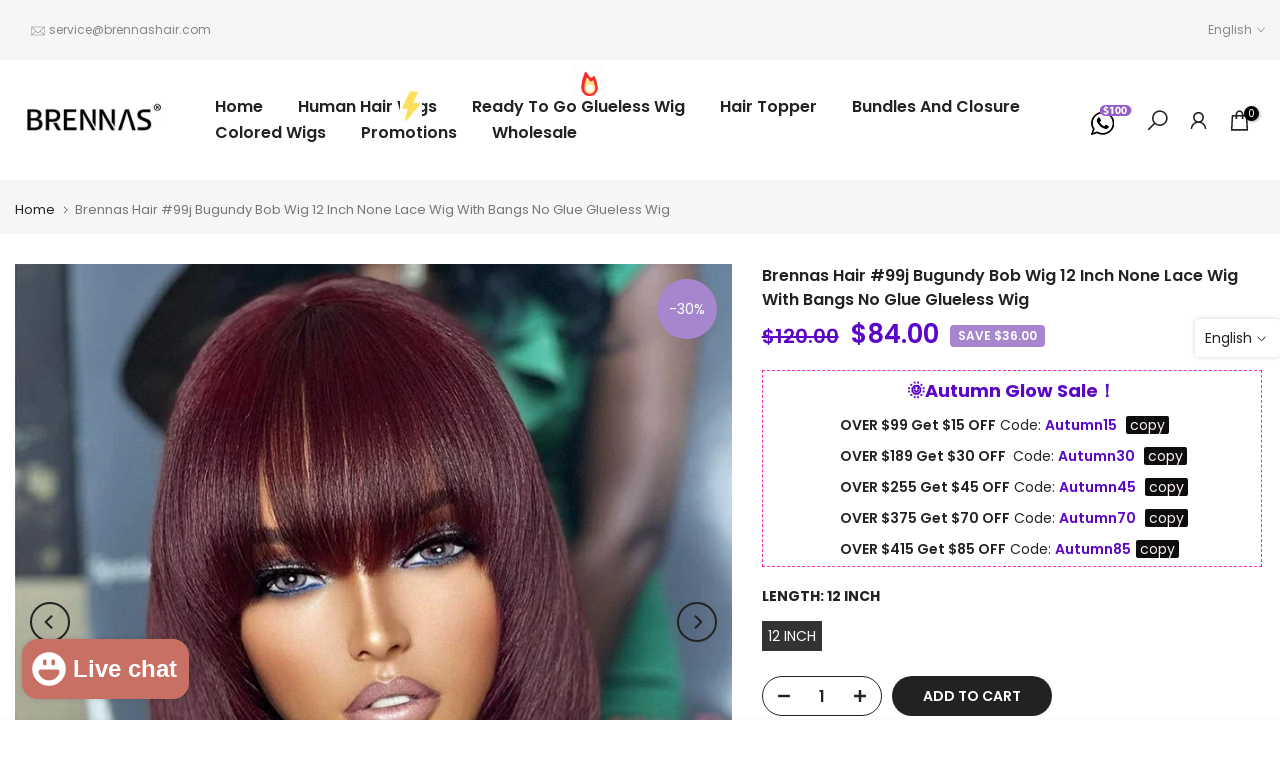

--- FILE ---
content_type: text/html; charset=utf-8
request_url: https://www.brennashair.com/?section_id=search-hidden
body_size: 2023
content:
<div id="shopify-section-search-hidden" class="shopify-section"><div class="t4s-drawer__header">
   <span class="is--login" aria-hidden="false">Search Our Site</span>
   <button class="t4s-drawer__close" data-drawer-close aria-label="Close Search"><svg class="t4s-iconsvg-close" role="presentation" viewBox="0 0 16 14"><path d="M15 0L1 14m14 0L1 0" stroke="currentColor" fill="none" fill-rule="evenodd"></path></svg></button>
</div>
<form data-frm-search action="/search" method="get" class="t4s-mini-search__frm t4s-pr" role="search">
   <input type="hidden" name="type" value="product">
   <input type="hidden" name="options[unavailable_products]" value="show">
   <input type="hidden" name="options[prefix]" value="last"><div data-cat-search class="t4s-mini-search__cat">
         <select data-name="product_type">
           <option value="*">All Categories</option><option value="3 Bundles">3 Bundles</option><option value="3 Bundles With 13x4 Frontal">3 Bundles With 13x4 Frontal</option><option value="3 Bundles With Closure">3 Bundles With Closure</option><option value="4 Bundles With Closure">4 Bundles With Closure</option><option value="4C Edges">4C Edges</option><option value="Bangs Wig">Bangs Wig</option><option value="buy 1 get 1">buy 1 get 1</option><option value="Clip in Hair Extensions">Clip in Hair Extensions</option><option value="Easy To Go">Easy To Go</option><option value="Flash Sale">Flash Sale</option><option value="Hair Topper">Hair Topper</option><option value="HD Lace">HD Lace</option><option value="Headband Wig">Headband Wig</option><option value="Pre-Cut Lace Wig">Pre-Cut Lace Wig</option><option value="Swiss Lace Wig">Swiss Lace Wig</option><option value="U Part Wig">U Part Wig</option><option value="V Part Wig">V Part Wig</option><option value="Wig">Wig</option></select>
     </div><div class="t4s-mini-search__btns t4s-pr t4s-oh">
      <input data-input-search class="t4s-mini-search__input" autocomplete="off" type="text" name="q" placeholder="Search">
      <button data-submit-search class="t4s-mini-search__submit t4s-btn-loading__svg" type="submit">
         <svg class="t4s-btn-op0" viewBox="0 0 18 19" width="16"><path fill-rule="evenodd" clip-rule="evenodd" d="M11.03 11.68A5.784 5.784 0 112.85 3.5a5.784 5.784 0 018.18 8.18zm.26 1.12a6.78 6.78 0 11.72-.7l5.4 5.4a.5.5 0 11-.71.7l-5.41-5.4z" fill="currentColor"></path></svg>
         <div class="t4s-loading__spinner t4s-dn">
            <svg width="16" height="16" aria-hidden="true" focusable="false" role="presentation" class="t4s-svg__spinner" viewBox="0 0 66 66" xmlns="http://www.w3.org/2000/svg"><circle class="t4s-path" fill="none" stroke-width="6" cx="33" cy="33" r="30"></circle></svg>
         </div>
      </button>
   </div><div data-listKey class="t4s-mini-search__keys">
         <span class="t4s-mini-search__label">Quick search:</span>
         <ul class="t4s-mini-search__listKey t4s-d-inline-block"><li class="t4s-d-inline-block"><a data-key='Hd lace wig' href="/search?type=product&options%5Bunavailable_products%5D=show&options%5Bprefix%5D=last&q=Hd+lace+wig">Hd lace wig, </a></li>
            <li class="t4s-d-inline-block"><a data-key='4c edges' href="/search?type=product&options%5Bunavailable_products%5D=show&options%5Bprefix%5D=last&q=4c+edges">4c edges, </a></li>
            <li class="t4s-d-inline-block"><a data-key='Lace front wig' href="/search?type=product&options%5Bunavailable_products%5D=show&options%5Bprefix%5D=last&q=Lace+front+wig">Lace front wig </a></li>
            </ul>
      </div></form><div data-title-search class="t4s-mini-search__title">Need some inspiration?</div><div class="t4s-drawer__content">
   <div class="t4s-drawer__main">
      <div data-t4s-scroll-me class="t4s-drawer__scroll t4s-current-scrollbar">

         <div data-skeleton-search class="t4s-skeleton_wrap t4s-dn"><div class="t4s-row t4s-space-item-inner">
               <div class="t4s-col-auto t4s-col-item t4s-widget_img_pr"><div class="t4s-skeleton_img"></div></div>
               <div class="t4s-col t4s-col-item t4s-widget_if_pr"><div class="t4s-skeleton_txt1"></div><div class="t4s-skeleton_txt2"></div></div>
            </div><div class="t4s-row t4s-space-item-inner">
               <div class="t4s-col-auto t4s-col-item t4s-widget_img_pr"><div class="t4s-skeleton_img"></div></div>
               <div class="t4s-col t4s-col-item t4s-widget_if_pr"><div class="t4s-skeleton_txt1"></div><div class="t4s-skeleton_txt2"></div></div>
            </div><div class="t4s-row t4s-space-item-inner">
               <div class="t4s-col-auto t4s-col-item t4s-widget_img_pr"><div class="t4s-skeleton_img"></div></div>
               <div class="t4s-col t4s-col-item t4s-widget_if_pr"><div class="t4s-skeleton_txt1"></div><div class="t4s-skeleton_txt2"></div></div>
            </div><div class="t4s-row t4s-space-item-inner">
               <div class="t4s-col-auto t4s-col-item t4s-widget_img_pr"><div class="t4s-skeleton_img"></div></div>
               <div class="t4s-col t4s-col-item t4s-widget_if_pr"><div class="t4s-skeleton_txt1"></div><div class="t4s-skeleton_txt2"></div></div>
            </div></div>
         <div data-results-search class="t4s-mini-search__content t4s_ratioadapt"><div class="t4s-row t4s-space-item-inner t4s-widget__pr">
	<div class="t4s-col-item t4s-col t4s-widget_img_pr"><a class="t4s-d-block t4s-pr t4s-oh t4s_ratio t4s-bg-11" href="/products/body-wave-13x4-13x6-lace-front-glueless-wig" style="background: url(//www.brennashair.com/cdn/shop/files/Body-Wave-Virgin-Human-Hair-Wigs-13x4-13x6-Lace-Frontal-Wig.jpg?v=1736166416&width=1);--aspect-ratioapt: 1.0">
				<img class="lazyloadt4s" data-src="//www.brennashair.com/cdn/shop/files/Body-Wave-Virgin-Human-Hair-Wigs-13x4-13x6-Lace-Frontal-Wig.jpg?v=1736166416&width=1" data-widths="[100,200,400,600,700,800,900,1000,1200,1400,1600]" data-optimumx="2" data-sizes="auto" src="[data-uri]" width="600" height="600" alt="Body Wave Virgin Human Hair Wigs 13x4/13x6 Lace Frontal Wig ">
			</a></div>
	<div class="t4s-col-item t4s-col t4s-widget_if_pr">
		<a href="/products/body-wave-13x4-13x6-lace-front-glueless-wig" class="t4s-d-block t4s-widget__pr-title">Brennas Hair 13x4 Body Wave Virgin Human Hair Wigs 13x6 Lace Frontal Wig Pre-plucked Breathable Lace Wig</a><div class="t4s-widget__pr-price"data-pr-price data-product-price><del>$102.45</del><ins><span class="t4s-price-from">From</span> $71.71</ins></div></div>
</div>
 <div class="t4s-row t4s-space-item-inner t4s-widget__pr">
	<div class="t4s-col-item t4s-col t4s-widget_img_pr"><a class="t4s-d-block t4s-pr t4s-oh t4s_ratio t4s-bg-11" href="/products/deep-curly-glueless-lace-front-wigs" style="background: url(//www.brennashair.com/cdn/shop/files/brennas-hair-curly-glueless-lace-front-wigs-human-hair-13x4-hd-lace-wigs-for-women-150-180-250-density-natural-color.jpg?v=1736165762&width=1);--aspect-ratioapt: 1.0">
				<img class="lazyloadt4s" data-src="//www.brennashair.com/cdn/shop/files/brennas-hair-curly-glueless-lace-front-wigs-human-hair-13x4-hd-lace-wigs-for-women-150-180-250-density-natural-color.jpg?v=1736165762&width=1" data-widths="[100,200,400,600,700,800,900,1000,1200,1400,1600]" data-optimumx="2" data-sizes="auto" src="[data-uri]" width="600" height="600" alt="Brennas Hair Curly Glueless 13x4 Lace Front Wigs Human Hair Lace Wigs for Women 150% 180% 250% Density Natural Color">
			</a></div>
	<div class="t4s-col-item t4s-col t4s-widget_if_pr">
		<a href="/products/deep-curly-glueless-lace-front-wigs" class="t4s-d-block t4s-widget__pr-title">Brennas Deep Curly 13x4 Lace Front Wigs Human Hair Lace Wigs 13x6 Transparent Lace Front Wigs for Black Women</a><div class="t4s-widget__pr-price"data-pr-price data-product-price><del>$112.64</del><ins><span class="t4s-price-from">From</span> $78.85</ins></div></div>
</div>
 <div class="t4s-row t4s-space-item-inner t4s-widget__pr">
	<div class="t4s-col-item t4s-col t4s-widget_img_pr"><a class="t4s-d-block t4s-pr t4s-oh t4s_ratio t4s-bg-11" href="/products/brennas-hair-lace-front-short-bob-wig-body-wave-human-hair-lace-wigs" style="background: url(//www.brennashair.com/cdn/shop/files/brennas-hair-short-bob-wigs-body-wave-human-03.webp?v=1689851283&width=1);--aspect-ratioapt: 1.0">
				<img class="lazyloadt4s" data-src="//www.brennashair.com/cdn/shop/files/brennas-hair-short-bob-wigs-body-wave-human-03.webp?v=1689851283&width=1" data-widths="[100,200,400,600,700,800,900,1000,1200,1400,1600]" data-optimumx="2" data-sizes="auto" src="[data-uri]" width="595" height="595" alt="Body Wave Bob Wig 13x4 Peruvian Body Wave Lace Front Wigs Natural Color Preplucked Human Hair Lace Frontal Wigs For Black Women">
			</a></div>
	<div class="t4s-col-item t4s-col t4s-widget_if_pr">
		<a href="/products/brennas-hair-lace-front-short-bob-wig-body-wave-human-hair-lace-wigs" class="t4s-d-block t4s-widget__pr-title">Body Wave Bob Wig 13x4 Peruvian Body Wave Lace Front Wigs Natural Color Preplucked Human Hair Lace Frontal Wigs For Black Women</a><div class="t4s-widget__pr-price"data-pr-price data-product-price><del>$123.68</del><ins><span class="t4s-price-from">From</span> $92.76</ins></div></div>
</div>
 <div class="t4s-row t4s-space-item-inner t4s-widget__pr">
	<div class="t4s-col-item t4s-col t4s-widget_img_pr"><a class="t4s-d-block t4s-pr t4s-oh t4s_ratio t4s-bg-11" href="/products/brennas-hair-natural-black-yaki-straight-lace-front-wig" style="background: url(//www.brennashair.com/cdn/shop/files/brennas-hair-natural-black-yaki-straight-lace-front-wig-001.webp?v=1690539691&width=1);--aspect-ratioapt: 1.0">
				<img class="lazyloadt4s" data-src="//www.brennashair.com/cdn/shop/files/brennas-hair-natural-black-yaki-straight-lace-front-wig-001.webp?v=1690539691&width=1" data-widths="[100,200,400,600,700,800,900,1000,1200,1400,1600]" data-optimumx="2" data-sizes="auto" src="[data-uri]" width="1500" height="1500" alt="Brennas Hair Natural Black Yaki Straight Lace Front Wig">
			</a></div>
	<div class="t4s-col-item t4s-col t4s-widget_if_pr">
		<a href="/products/brennas-hair-natural-black-yaki-straight-lace-front-wig" class="t4s-d-block t4s-widget__pr-title">Brennas Hair Yaki Straight 13x4 Lace Front Glueless Wigs Pre Plucked with Baby Hair Kinky Straight Human Hair Wigs</a><div class="t4s-widget__pr-price"data-pr-price data-product-price><del>$153.33</del><ins><span class="t4s-price-from">From</span> $107.33</ins></div></div>
</div>
 <div class="t4s-row t4s-space-item-inner t4s-widget__pr">
	<div class="t4s-col-item t4s-col t4s-widget_img_pr"><a class="t4s-d-block t4s-pr t4s-oh t4s_ratio t4s-bg-11" href="/products/brennas-face-framing-highlights-straight-lace-front-wig" style="background: url(//www.brennashair.com/cdn/shop/products/skunkstripehumanhairwig_3102e3a8-2d32-497a-b728-8113b2798d37.webp?v=1682237727&width=1);--aspect-ratioapt: 1.0">
				<img class="lazyloadt4s" data-src="//www.brennashair.com/cdn/shop/products/skunkstripehumanhairwig_3102e3a8-2d32-497a-b728-8113b2798d37.webp?v=1682237727&width=1" data-widths="[100,200,400,600,700,800,900,1000,1200,1400,1600]" data-optimumx="2" data-sizes="auto" src="[data-uri]" width="800" height="800" alt="skunk  stripe human hair wig">
			</a></div>
	<div class="t4s-col-item t4s-col t4s-widget_if_pr">
		<a href="/products/brennas-face-framing-highlights-straight-lace-front-wig" class="t4s-d-block t4s-widget__pr-title">Brennas Straight Skunk Stripe Lace Front Wig Pre Plucked Natural Hairline With Baby Hair Face Framing Highlights Straight 13X4 /13X6 Lace Front Wig</a><div class="t4s-widget__pr-price"data-pr-price data-product-price><del>$121.36</del><ins><span class="t4s-price-from">From</span> $91.02</ins></div></div>
</div>
 </div>
      </div>
   </div><div data-viewAll-search class="t4s-drawer__bottom">
            <a href="/collections/lace-wigs" class="t4s-mini-search__viewAll t4s-d-block">View All <svg width="16" xmlns="http://www.w3.org/2000/svg" viewBox="0 0 32 32"><path d="M 18.71875 6.78125 L 17.28125 8.21875 L 24.0625 15 L 4 15 L 4 17 L 24.0625 17 L 17.28125 23.78125 L 18.71875 25.21875 L 27.21875 16.71875 L 27.90625 16 L 27.21875 15.28125 Z"/></svg></a>
         </div></div></div>

--- FILE ---
content_type: text/html; charset=utf-8
request_url: https://www.brennashair.com/products/brennas-hair-99j-bugundy-bob-wig-none-lace-wig-with-bangs-no-glue-glueless-wig/?section_id=popups
body_size: 1787
content:
<div id="shopify-section-popups" class="shopify-section t4s-section-popup t4s-section-admn2-fixed"><style data-shopify>#t4s-popup__newsletter {
				    max-width: 530px !important;
				    background-color: var(--t4s-light-color);
					margin: 30px auto;
				}
				#t4s-popup__newsletter:not(.t4s-news-layout1) {
					max-width: 800px !important;
				}
				.t4s-popup-newsletter-form {
					padding: 30px;
				}
				.t4s-popup-newsletter-form .t4s-news-heading {
					font-size: 18px;
				    line-height: 30px;
				    margin-top: 0;
				    margin-bottom:10px;
				    color: var(--heading-color)
				}
				.t4s-popup-newsletter-form .t4s-news-subheading {
				    margin-bottom:10px;
				}
				.t4s-popup-newsletter-form form {
					margin-bottom: 10px;
				}
				.t4s-popup-news-footer,
				.t4s-popup-news-checkzone {
					font-size: 12px;
				}
				.t4s-news-layout3 > .t4s-row {
					flex-direction: row-reverse;
				}
				.t4s-popup-news-checkzone .t4s-popup_new_checkbox {
					display:none;
				}
				.t4s-popup-news-checkzone .t4s-popup_new_checkbox + label {
    				cursor: pointer;
				}
				.t4s-popup-news-checkzone .t4s-popup_new_checkbox + label::before {
					content: '';
				    display: inline-block;
				    margin-right: 10px;
				    width: 16px;
				    height: 16px;
				    min-width: 16px;
				    border: 1px solid #d4d6d8;
				    background: #fff;
				    box-shadow: 0 1px rgb(212 214 216 / 40%);
				    border-radius: 2px;
				    -webkit-appearance: none;
				    position: relative;
    				top: 3px;
    				box-shadow: none;
				    background-size: cover;
				    background-repeat: no-repeat;
				    background-position: 50%;
				    transition: .2s ease-in-out;
				}
				.t4s-popup-news-checkzone .t4s-popup_new_checkbox:checked + label::before {
					background-color: var(--accent-color);
    				border-color: var(--accent-color);
				}
				.t4s-popup-news-checkzone .t4s-popup_new_checkbox~svg {
					display: block;
				    width: 12px;
				    height: 12px;
				    fill: #fff;
				    position: absolute;
				    top: 5px;
				    left: 2px;
				    pointer-events: none;
				    transform: scale(0);
				    -webkit-transform: scale(0);
				    -webkit-transition: .25s ease-in-out;
				    transition: .25s ease-in-out;
				}
				.t4s-popup-news-checkzone .t4s-popup_new_checkbox:checked~svg {
				    transform: scale(1);
    				-webkit-transform: scale(1);
				}
		   	#t4s-form-popups .t4s-newsletter__response > div {
			   	 position: static;
				    z-index: 2;
				    background-color: #fff;
				    padding: 5px 15px;
	    			 color: var(--t4s-success-color);
	    			 background: rgba(var(--t4s-success-color-rgb),.1);
				    border: solid 1px var(--t4s-success-color);
				    border-radius: var(--btn-radius);
				    text-align: start;
				    margin: 10px 0;
				    font-size: 13px;
				    display: inline-block;
			   }
		   	#t4s-form-popups .t4s-newsletter__response .t4s-newsletter__error {
			   	border-color: var(--t4s-error-color);
	    			color: var(--t4s-error-color);
	    			background: rgba(var(--t4s-error-color-rgb),.1);
		   	}
			   #t4s-form-popups .t4s-newsletter__response .t4s-newsletter__success svg {
				    fill: currentColor;
				    width: 16px;
				    margin: 5px;
				    display: inline-block;
				    vertical-align: middle;
			   }</style><div id="t4s-popup__newsletter" data-block="227b6299-56e1-4e32-8986-a689e4bea629" class="mfp-with-anim mfp-hide t4s-text-center t4s-news-layout2 t4s_ratioadapt t4s_position_8 t4s_cover" data-stt='{ "number_pages": 0,"pp_version": 2,"after": "scroll","time_delay": 2000,"scroll_delay": 800,"day_next": 1,"isMobile":true }'>
		   	<div class="t4s-row t4s-gx-0 t4s-gy-0 t4s-row-cols-2 ">
		   			<div class="t4s-col-item t4s_ratio" style="--aspect-ratioapt: 0.8205689277899344">
			            <img class="lazyloadt4s t4s-lz--fadeIn t4s-obj-eff" data-src="//www.brennashair.com/cdn/shop/files/brennas-hair-wear-go-24inch-_189-banner-mb.gif?v=1693304727&width=1" data-widths="[100,200,400,600,700,800,900,1000,1200,1400,1600]" data-optimumx="2" data-sizes="auto" src="[data-uri]" width="750" height="914" alt="BRENNAS-HAIR-WEAR-GO-24INCH-_189-BANNER">
			            <span class="lazyloadt4s-loader is-bg-img" style="background: url(//www.brennashair.com/cdn/shop/files/brennas-hair-wear-go-24inch-_189-banner-mb.gif?v=1693304727&width=1);"></span>
		   			</div>
		   		
		   		<div class="t4s-col-item"style="--animation: ;--delay-animation:s;--input-cl: #878787;--border-cl: #000000;--btn-cl: #ffffff;--btn-bg-cl: #222222;--btn-hover-cl: #ffffff;--btn-hover-bg-cl: #56cfe1; --mgb: px;--mgb-mb: px;--form-width:px;--form-width-mb:px;">
		   			<div class="t4s-popup-newsletter-form">
				   	 <h4 class="t4s-news-heading">Sign up our newsletter and save 25% off for the next purchase!</h4>
				   	 <p class="t4s-news-subheading">Subscribe to our newsletters and don’t miss new arrivals, the latest fashion updates and our promotions.</p>
<form method="post" action="/contact#t4s-form-popups" id="t4s-form-popups" accept-charset="UTF-8" class="t4s-pr t4s-z-100 t4s-newsletter__form" data-form-mail-agree=""><input type="hidden" name="form_type" value="customer" /><input type="hidden" name="utf8" value="✓" /><input type="hidden" name="contact[tags]" value="newsletter">
        <div class="t4s-newsletter__fields">
           <div class="t4s-newsletter__inner t4s-row t4s-g-0 t4s-pr t4s-oh ">
              <div class="t4s-col t4s-col-item is--col-email"><input type="email" name="contact[email]" placeholder="Your email address"  value="" class="t4s-text-center t4s-text-md-start t4s-newsletter__email" required="required"></div>
              <div class="t4s-col-auto t4s-col-item is--col-btn">
                <button data-agreeMail-btn type="submit" class="t4s-w-100 t4s-newsletter__submit t4s-truncate t4s-btn-loading__svg">
                  <span class="t4s-newsletter__text">Subscribe
</span>
                  <span class="t4s-loading__spinner t4s-dn">
                    <svg width="16" height="16" aria-hidden="true" focusable="false" role="presentation" class="t4s-svg__spinner" viewBox="0 0 66 66" xmlns="http://www.w3.org/2000/svg"><circle class="t4s-path" fill="none" stroke-width="6" cx="33" cy="33" r="30"></circle></svg>
                  </span>
                </button>
              </div>
           </div><div class="t4s-clearfix"></div><p class="t4s-agree__checkbox t4s-pr t4s-d-inline-block ">
      <input type="checkbox" data-agreeMail-checkbox id="t4s-agree_popups" name="t4s-agree_popups" required="required">
      <label for="t4s-agree_popups">I agree with the terms and conditions.</label>
      <svg class="t4s-dn t4s-icon_checked" viewBox="0 0 24 24"><path d="M9 20l-7-7 3-3 4 4L19 4l3 3z"></path></svg>
    </p></div>
         <div data-new-response-form class="t4s-newsletter__response"></div></form><div class="t4s-popup-news-footer">Your Information will never be shared with any third party.</div><div class="t4s-popup-news-checkzone t4s-pr t4s-d-inline-block">
							 	<input data-checked-newsletter type="checkbox" id="t4s-checkbox-popups" class="t4s-popup_new_checkbox">
							 	<label for="t4s-checkbox-popups" class="t4s-popup_new_label">Do not show it anymore.</label>
							 	<svg class="t4s-dn t4s-icon_checked" viewBox="0 0 24 24"><path d="M9 20l-7-7 3-3 4 4L19 4l3 3z"></path></svg>
							 </div></div>
			    </div>
	         </div>
		   </div></div>

--- FILE ---
content_type: text/css
request_url: https://www.brennashair.com/cdn/shop/t/12/assets/page-customer.css?v=55696583523341842771690191273
body_size: 443
content:
@media (max-width: 767px){.t4s-products .t4s-product:nth-of-type(7),.t4s-products .t4s-product:nth-of-type(8){display:none!important}}@media (min-width: 1025px){.body-custom-width .wrapper-body .container{max-width:1920px;!important}.header-top--right .quickSearchResultsWrap{padding:10px}}.whatsapp-box{background-size:contain;background:linear-gradient(180deg,#fbbff6,#fae6e8);margin-bottom:2rem}.okla{width:100%}.whatsapp-mix-item{text-align:center}.whatsapp-mix_right{display:flex;justify-content:space-around}.whatsapp-option_name{font-weight:700}.whatsapp-privilege_list{font-size:0}.whatsapp-coupon_item{width:23%;min-height:60px}.whatsapp-coupon_item>img{width:100%;height:auto;min-height:30px}.whatsapp-privilege_img{margin:0 auto}.whatsapp-option_btn{text-decoration:none!important;padding:0 10px;background:#0b0b0b;color:#fff;cursor:pointer}.whatsapp-option a:hover{opacity:.7;text-decoration:none;color:#fff}.whatsapp-pr-img{margin:0 auto}.whatsapp-option{width:45%;background:#fff;border-radius:4px;text-align:center}@media screen and (max-width: 797px){.page .container{padding:0}.whatsapp-box{padding:16px}.whatsapp-title{font-size:16px;font-weight:700;text-transform:capitalize}.whtsapp-sub_title{font-size:14px}.whatsapp-coupon_list{display:flex;align-items:center;justify-content:space-around;margin:30px 0}.whatsapp-option{padding:12px}.whatsapp-mix_left h3{margin-bottom:0}.whatsapp-mix_right .whatsapp-qr img{width:120px;height:120px}.whatsapp-mix_right .whatsapp-option_desc{margin-bottom:10px;font-size:1rem;line-height:1.1}.whatsapp-contact .whatsapp-option_desc{margin-bottom:60px}.whatsapp-option_btn{display:inline-block;margin-top:1rem;text-transform:capitalize;font-size:1rem;font-weight:700;border-radius:1.2rem}.whatsapp-contact{text-align:center}.whatsapp-privilege{margin-top:2rem;padding:0}.whatsapp-privilege .whatsapp-title{margin-top:0;margin-bottom:1.5rem;text-align:center}.whatsapp-privilege_item:nth-child(2n){margin-right:0}.whatsapp-privilege_item{display:inline-block;margin-right:1rem;padding-top:1.4rem;padding-bottom:1.4rem;margin-bottom:1rem;width:calc((100% - 1.1rem)/2);background:#fff;text-align:center;vertical-align:top;border-radius:.4rem}.whatsapp-privilege_info{margin:.6rem auto 0;max-width:14.8rem;font-size:1rem;line-height:2rem;text-align:center}}@media screen and (min-width:798px){.whatsapp-box{padding:60px 12.5%}.whatsapp-title{margin-top:70px;margin-bottom:35px;font-size:28px;line-height:38px;font-weight:700;text-align:center;text-transform:capitalize}.whtsapp-sub_title{font-size:22px}.whatsapp-mix{display:flex;align-items:flex-end;justify-content:space-between}.whatsapp-mix-item{width:50%}.whatsapp-coupon_list{display:flex;align-items:center;justify-content:space-around;padding:1.5% 0;margin-top:60px;background:#fbede9;border-radius:5px}.whatsapp-option{padding:30px 12px}.whatsapp-mix_left h2,.whatsapp-mix_left h3{text-align:left;margin:0}.whatsapp-option_name{margin-bottom:14px;font-size:18px;font-weight:800;line-height:24px}.whatsapp-option_desc{margin-bottom:30px;font-size:16px;line-height:24px}.whatsapp-contact .whatsapp-option_desc{margin-bottom:120px}.whatsapp-pr-img{width:140px;height:140px}.whatsapp-option_btn{display:inline-block;padding:0 50px;height:46px;line-height:46px;text-transform:capitalize;font-size:14px;font-weight:700;border-radius:23px}.whatsapp-privilege{margin-top:70px;padding:70px 34px 60px;background:#fff9}.whatsapp-privilege .whatsapp-title{margin-top:0;margin-bottom:33px}.whatsapp-privilege_item{display:inline-block;margin-right:20px;padding-top:40px;padding-bottom:28px;width:calc((100% - 62px)/4);background:#fff;text-align:center;vertical-align:top}.whatsapp-privilege_item:nth-child(4){margin-right:0}.whatsapp-privilege_info{margin:20px auto 0;max-width:220px;font-size:18px;line-height:26px;text-align:center}}.product__tips-list{display:flex;flex-wrap:wrap;justify-content:space-between}.product__tips-item{position:relative;font-size:1.5rem;color:inherit;background-repeat:no-repeat;background-position:center 1.5rem;background-size:2rem auto}.product__tips-item.ship{background-image:url(https://cdn.shopify.com/s/files/1/0006/0607/6981/files/p-a-1.png?v=1674886146)}.product__tips-item.gift{background-image:url(https://cdn.shopify.com/s/files/1/0006/0607/6981/files/p-a-2.png?v=1674886146)}.product__tips-item.secure{background-image:url(https://cdn.shopify.com/s/files/1/0006/0607/6981/files/p-a-3.png?v=1674886146)}.product__tips-item.return{background-image:url(https://cdn.shopify.com/s/files/1/0006/0607/6981/files/p-a-4.png?v=1674886146)}.brennas-service{display:flex;flex-wrap:wrap;justify-content:space-between;margin-top:10px;margin-left:10px}.serv-i{display:flex;align-items:center;width:50%;margin-bottom:20px}.serv-l{margin-left:10px;white-space:nowrap;font-weight:600}@media screen and (max-width: 767px){.brennas-service{display:flex;flex-wrap:wrap;justify-content:space-between;margin:0 auto}.serv-i:nth-of-type(2n){justify-content:right}.serv-l{margin-left:3px}.serv-i img{max-width:25px}}
/*# sourceMappingURL=/cdn/shop/t/12/assets/page-customer.css.map?v=55696583523341842771690191273 */


--- FILE ---
content_type: text/css
request_url: https://www.brennashair.com/cdn/shop/t/12/assets/product-description-br.css?v=38033749592433542651693290190
body_size: 502
content:
.hidden-md,.hidden-xs{display:none!important}@media (min-width: 968px){.hidden-xs{display:block!important}}@media only screen and (max-width: 967px){.hidden-md{display:block!important}}video#main-video{margin-top:10px;max-height:600px}@media screen and (min-width: 968px){.product-desc-image .title{font-size:40px;margin:10px}.product-desc-images .product-desc-img img,.product-desc-images .top-banner img{width:100%;-webkit-transition:all .4s ease;-moz-transition:all .4s ease;transition:all .4s ease}.product-desc-images .top-banner h3{font-size:16px;font-weight:400;text-transform:capitalize;color:#000;line-height:24px}.product-desc-images .top-banner .content{position:absolute;left:31.5%;top:42.5%;transform:translateY(-50%);text-align:left}.product-desc-images .top-banner h3 span{color:#f7941d}.product-desc-images .top-banner p{font-size:18px;color:#f7941d;font-weight:500;margin-bottom:5px;text-transform:capitalize}}.product-desc-images .top-banner{overflow:hidden;position:relative}.product-desc-page{padding-bottom:0;max-width:960px;margin:0 auto}.product-desc-image img{max-width:100%}.product-desc-image .content .title{position:absolute;transform:translateY(-50%);font-size:45px;font-weight:800}.product-desc-image .content .wigs-info{font-size:14px;font-weight:400;color:#000;line-height:26px;position:absolute;transform:translateY(-50%);max-width:420px;text-align:left}.product-desc-images .content .wigs-text,.product-desc-images .content .wigs-com{font-size:12px;font-weight:400;color:#000;line-height:26px;position:absolute;transform:translateY(-50%)}.product-desc-image .banner{overflow:hidden;position:relative;margin-bottom:5px}.product-desc-images .hd-lace-banner .content .hd-lace-title{left:50.5%;top:28%}.product-desc-images .hd-lace-banner .content .hd-lace-info{left:50.5%;top:45%}.product-desc-images .hd-lace-banner .content .hd-lace-text{left:50.5%;top:86.5%}.product-desc-images .hd-lace-banner .content .hd-lace-com{left:78%;top:86.5%}.product-desc-images .hd-lace-two-banner .content .hd-lace-two-title{left:51%;top:13%}.product-desc-images .hd-lace-two-banner .content .hd-lace-two-info{left:52%;top:42.5%}.product-desc-images .v-part-wig-banner .content .v-part-wig-title{left:52%;top:28%}.product-desc-images .v-part-wig-banner .content .v-part-wig-info{left:52%;top:48%}.product-desc-images .v-part-wig-banner .content .v-part-wig-text{left:52%;top:86%}.product-desc-images .v-part-wig-banner .content .v-part-wig-com{left:83%;top:86.5%}.product-desc-images .u-part-wig-banner .content .u-part-wig-title{left:52%;top:28%}.product-desc-images .u-part-wig-banner .content .u-part-wig-info{left:52%;top:48%}.product-desc-images .u-part-wig-banner .content .u-part-wig-text{left:52%;top:86%}.product-desc-images .u-part-wig-banner .content .u-part-wig-com{left:83%;top:86.5%}.product-desc-images .lace-front-wig-banner .content .lace-front-wig-title{left:50.5%;top:28%}.product-desc-images .lace-front-wig-banner .content .lace-front-wig-info{left:50.5%;top:45%}.product-desc-images .lace-front-wig-banner .content .lace-front-wig-text{left:50.5%;top:86.5%}.product-desc-images .lace-front-wig-banner .content .lace-front-wig-com{left:78%;top:86.5%}.product-desc-images .with-bangs-wig-banner .content .with-bangs-wig-title{left:50.5%;top:28%}.product-desc-images .with-bangs-wig-banner .content .with-bangs-wig-info{left:50.5%;top:52%}.product-desc-images .with-bangs-wig-banner .content .with-bangs-wig-text{left:50.5%;top:86.5%}.product-desc-images .with-bangs-wig-banner .content .with-bangs-wig-com{left:80%;top:86.5%}.product-desc-image .content .t-part-wig-info{max-width:460px}.product-desc-images .t-part-wig-banner .content .t-part-wig-title{left:48%;top:28%}.product-desc-images .t-part-wig-banner .content .t-part-wig-info{left:48%;top:47%}.product-desc-images .t-part-wig-banner .content .t-part-wig-text{left:48%;top:86.5%}.product-desc-images .lace-closure-wig-banner .content .lace-closure-wig-title{left:50.5%;top:28%}.product-desc-images .lace-closure-wig-banner .content .lace-closure-wig-info{left:50.5%;top:45%}.product-desc-images .lace-closure-wig-banner .content .lace-closure-wig-text{left:50.5%;top:86.5%}.product-desc-images .edges-hair-wig-banner .content .edges-hair-wig-title{left:54%;top:30%}.product-desc-images .edges-hair-wig-banner .content .edges-hair-wig-info{left:54%;top:54%}.product-desc-images .edges-hair-wig-banner .content .edges-hair-wig-text{left:54%;top:86.5%}@media screen and (min-width: 921px){#product-attribute-specs-table{width:920px}#product-attribute-specs-table th{width:200px;border-bottom:1px solid #d1d1d1}.data-table td,.data-table th{padding:10px;vertical-align:middle}}@media screen and (max-width: 920px){#product-attribute-specs-table th{width:80px;border-bottom:1px solid #d1d1d1;font-size:12px!important}.data-table td,.data-table th{padding:5px;vertical-align:middle}.product-desc-image .title{font-size:24px;margin:10px}}#product-attribute-specs-table{margin:0 auto 10px}.data-table th{background:#fff;text-transform:uppercase;white-space:break-spaces;word-wrap:break-word}#product-attribute-specs-table tbody td{text-align:left}.data-table tbody td,.data-table thead th{text-align:center;border-bottom:1px solid #d1d1d1}.product-desc-page{margin:0 auto;text-align:center}.description-tabs input{position:absolute;opacity:0;z-index:-1}.tab-content ul{margin-left:20px}.tab-content li{list-style-type:disc;margin-left:20px;line-height:20px;font-size:16px}.product-desc-text .col{padding:0}.product-desc-text .row{display:block;text-align:center;margin:0 auto}.product-desc-text .row .col{flex:1}.product-desc-text{max-width:960px;margin:0 auto}.description-tabs{border-radius:2px;overflow:hidden;box-shadow:0 4px 4px -2px #0000007f;border:1px solid #d9d9d9;margin-top:10px}.tab-info{width:100%;color:#fff;overflow:hidden}.tab-label{display:flex;justify-content:space-between;padding:10px 20px;background:#c6a6f2;font-weight:700;cursor:pointer;color:#000;font-size:16px;border-bottom:1px solid #ddd}.tab-label:hover{background:#c6a6f2}.tab-label:after{content:"+";width:1em;height:1em;text-align:center;transition:all .35s}.tab-content{max-height:0;padding:0 1em;color:#2c3e50;background:#fff;transition:all .35s;text-align:left}.tab-close{display:flex;justify-content:flex-end;padding:1em;font-size:.75em;background:#2c3e50;cursor:pointer}.tab-close:hover{background:#1a252f}.tab-content-title{font-size:16px;margin-left:10px;margin-bottom:10px}input:checked+.tab-label{background:#dbc5f8;text-align:left}input:checked+.tab-label:after{transform:rotate(90deg)}input:checked~.tab-content{max-height:162vh;padding:1em;text-align:left}.content-data h3{font-size:16px;margin:0 0 0 10px}.content-data p{padding-bottom:0;margin-bottom:0;margin-left:20px;font-size:16px;line-height:24px;margin-top:10px}
/*# sourceMappingURL=/cdn/shop/t/12/assets/product-description-br.css.map?v=38033749592433542651693290190 */


--- FILE ---
content_type: text/css
request_url: https://www.brennashair.com/cdn/shop/t/12/assets/general-block.css?v=12557135615874519741701480224
body_size: -125
content:
/** Shopify CDN: Minification failed

Line 134:12 Expected ":"

**/
.t4s-col-inner {
	padding: var(--pd);
	background-color: var(--bg-cl);
}
.t4s-has-imgbg {
	background-repeat: no-repeat;
	background-position: center;
	background-size: cover;
}
.t4s-text-bl {
	font-size: var(--text-fs);
	font-weight: var(--text-fw); 
	line-height: var(--text-lh);
	letter-spacing: var(--text-ls);
	font-style: var(--text-fonts);
	color:  var(--text-cl);
	margin-bottom: var(--text-mgb);
}
.t4s-font-italic-true {
    font-style: italic !important;
}
.t4s-text-shadow-true {
	text-shadow: 0 0 4px rgba(0,0,0,0.4);
}
.t4s-img-child::before, .t4s-img-child::after {
    pointer-events: none;
}
.t4s-img-child,
.custom-menu,
.socials-block,
.t4s-newsletter-parent {
	margin-bottom: var(--mgb); 
}
.t4s-img-child img {
	width: 100%;
	max-width: var(--width);
	display: inline-block;
	vertical-align: top;
}
.t4s-space-html {
	height: var(--height);
	margin-bottom: var(--mgb);
	vertical-align: top;
}
.t4s-space-html::before{
	content: "";
	display: inline-block;
	max-width: 100%;
	background-color: var(--color);
	width: var(--width);
	height: var(--height);
	vertical-align: top;
}
@media(min-width: 768px) and (max-width: 1024px) {
	.t4s-space-html {
		height: var(--height-tl);
		margin-bottom: var(--mgb-tl);
	}
	.t4s-space-html::before{
		background-color: var(--color);
		width: var(--width-tl);
		height: var(--height-tl);
	}
	.t4s-hidden-tablet-true{display: none;}
    .t4s-col-inner {
          padding: var(--pd-tb);
      }
}
@media(max-width: 767px) {
	.t4s-col-inner {
		padding: var(--pd-mb);
	}
	.t4s-text-bl {
		font-size: var(--text-fs-mb);
		line-height: var(--text-lh-mb);
		letter-spacing: var(--text-ls-mb);
		margin-bottom: var(--text-mgb-mb);
	}
	.t4s-hidden-mobile-true{display: none;}
    .t4s-br-mb-true br {
        display: none;
    }

	.t4s-img-child,
	.custom-menu,
	.socials-block,
	.t4s-newsletter-parent {
		margin-bottom: var(--mgb-mb);
	}
    .t4s-space-html {
		height: var(--height-mb);
		margin-bottom: var(--mgb-mb);
	}
	.t4s-space-html::before{
		background-color: var(--color);
		width: var(--width-mb);
		height: var(--height-mb);
	}
	.t4s-img-child img {
		max-width: var(--width-mb);
	}
}
.t4s-article-content{
  max-width:100%;
  margin:0 auto;
}
.t4s-article-content h2{
   font-size:20px;
}
.t4s-article-content h3{
   font-size:18px;
}
.t4s-article-content p {
    font-size:16px;
    margin-bottom: 5px;
    line-height: 30px;
}
.t4s-main-article-page .t4s-article-image {
    display: none;
}
.t4s-article-content img {
       display: block;
    margin-left: auto;
    margin-right: auto;
    margin-top: 20px;
    margin-bottom: 20px;
   max-width:800px;
  width:100%;
  max-height
}
.t4s-article-content li{
  font-size:20px;
   font-weight:400;
}

  

--- FILE ---
content_type: text/css
request_url: https://www.brennashair.com/cdn/shop/t/12/assets/footer.css?v=17316311181890933751693883111
body_size: 133
content:
.shopify-policy__container{max-width:1200px!important;margin:0 auto}.t4s-bootom-hidden-true{display:none}.t4s-col-heading,.t4s-footer-menu .t4s-footer-title,.t4s-newsletter-parent .t4s-footer-title,.t4s-socials-title{font-size:var(--heading-fs);line-height:var(--heading-lh);font-weight:var(--heading-fw);letter-spacing:var(--heading-ls);color:var(--heading-cl);margin-bottom:var(--heading-mgb)}.t4s-socials-title{margin-bottom:10px;margin-right:5px}.t4s-footer-wrap[style*="--heading-lh:0px"] .t4s-col-heading,.t4s-footer-wrap[style*="--heading-lh:0px"] .t4s-footer-menu .t4s-footer-title,.t4s-footer-wrap[style*="--heading-lh:0px"] .t4s-newsletter-parent .t4s-footer-title{line-height:1}.t4s-footer-menu ul{padding:0;margin:0;list-style:none}.t4s-footer-menu ul li{list-style:none;margin-right:0;margin-bottom:10px}.t4s-footer-menu.t4s-footer-menu-style2 ul li{display:inline-block;vertical-align:top;margin-right:20px}.t4s-footer-menu.t4s-footer-menu-style2 ul li:last-child{margin-right:0}.t4s-footer-link.t4s-footer-link-active{color:var(--accent-color)}.t4s-footer .t4s-footer-wrap{color:var(--text-cl);font-size:var(--text-fs);font-weight:var(--text-fw)}.t4s-footer a,.t4s-footer-menu ul li a{color:var(--link-cl);font-size:var(--text-fs);font-weight:var(--text-fw)}.t4s-footer a:hover,.t4s-footer-menu ul li a:hover{color:var(--link-hover-cl)}.t4s-payment-footer-svg img{padding:2.5px;height:var(--height)}.t4s-socials-block,.t4s-payment-footer-svg,.t4s-coppy-right{margin-bottom:var(--mgb)}.t4s-footer .t4s-coppy-right .t4s-cp,.t4s-footer .t4s-coppy-right .t4s-color-accent{color:var(--accent-color)}.t4s-footer .t4s-coppy-right .t4s-csecondary{color:var(--secondary-color)}.t4s-footer .t4s-coppy-right .t4s-cwhite{color:var(--t4s-light-color)}.t4s-footer-has-border{position:relative}.t4s-footer-has-border:before{width:100%;height:1px;background-color:var(--border-cl);content:"";position:absolute;z-index:1;top:0;left:0;right:0}.t4s-footer-has-border.t4s-footer-border-in:before{width:calc(100% - 30px);left:15px;right:15px;margin:0 auto;max-width:1170px}.t4s-footer .t4s-newsletter__inner .col_btn,.t4s-footer-extend .t4s-newsletter__inner .col_btn{max-width:30%}.t4s-footer-extend .t4s-cp{color:var(--accent-color)}.t4s-footer i{font-size:24px;margin-right:5px;vertical-align:middle}.t4s-footer .t4s-socials.t4s-setts-color-false svg{fill:var(--text-cl)}.no-js .t4s-payment-footer-svg img.lazyloadt4s{display:inline-block!important}.is--footer-collapse-false .t4s-footer-collapse-icon{display:none}@media (min-width: 768px){.t4s-footer-collapse-icon{display:none}.is--footer-collapse-true [data-footer-content]{display:block!important}.t4s-footer-icon-collapse{display:none}}@media (max-width: 767px){.t4s-socials-block,.t4s-payment-footer-svg,.t4s-coppy-right{margin-bottom:var(--mgb-mb)}.is--footer-collapse-true [data-footer-content]{display:none}.t4s-col-inner.is--footer_opened .t4s-footer-heading{margin-bottom:var(--heading-mgbm)}.t4s-footer-heading-mobile{cursor:pointer}.is--footer-collapse-true .t4s-col-heading{margin-bottom:0!important}.t4s-footer-collapse-icon{width:12px;height:12px;position:relative;display:block;flex:0 0 auto}.t4s-footer-collapse-icon:before{width:12px;height:1px;opacity:1}.t4s-footer-collapse-icon:after{width:1px;height:12px}.t4s-footer-collapse-icon:after,.t4s-footer-collapse-icon:before{position:absolute;content:"";top:50%;left:50%;-webkit-transform:translate(-50%,-50%) rotate(-90deg);transform:translate(-50%,-50%) rotate(-90deg);background-color:currentColor;transition:transform .35s ease-in-out,opacity .35s ease-in-out,-webkit-transform .35s ease-in-out}.is--footer_opened .t4s-footer-collapse-icon:before{opacity:0}.is--footer_opened .t4s-footer-collapse-icon:after{-webkit-transform:translate(-50%,-50%) rotate(90deg);transform:translate(-50%,-50%) rotate(90deg)}.t4s-text-md-center .t4s-footer-heading-mobile,.t4s-text-center .t4s-footer-heading-mobile{justify-content:center!important}.t4s-text-md-center .t4s-footer-heading-mobile .t4s-footer-collapse-icon,.t4s-text-center .t4s-footer-heading-mobile .t4s-footer-collapse-icon{margin-left:10px}.t4s-text-md-end .t4s-footer-heading-mobile,.t4s-text-end .t4s-footer-heading-mobile{flex-direction:row-reverse}}
/*# sourceMappingURL=/cdn/shop/t/12/assets/footer.css.map?v=17316311181890933751693883111 */


--- FILE ---
content_type: application/javascript
request_url: https://cdn.vstar.app/static/js/tt-review-detail.js?1762788210
body_size: 9600
content:
// 评论详情弹窗所需要的各个值
const TTRevDetail = {
	reviewsData: {},
	resources: [],
	showType: null,
	pageNo: null,
	pageCount: null,
	pageSize: 15,
	revDetail: null,
	preBtn: null,
	nextBtn: null,
	reviewLists: [],
	isLoading: false,
	lastPageSize: 0,
	isInserted: false,
	detailCloseEvent: new CustomEvent("onTrustooDetailClose", {
		detail: {},
		bubbles: true,
		cancelable: true
	}),
	resourceSwitchingCycle: false,
	reviewId: "",
	isCFSdkLoaded: false,

	// Mark 嵌入评论详情弹窗
	insertTTReviewDetail(v) {
		if (TTRevDetail.revDetail) {
			return;
		} else {
			TTRevDetail.isInserted = true;
		}
		let { reviewsData } = TTRevDetail;
		TTRevDetail.resourceSwitchingCycle = v.shop_id === 26046955594 || v.shop_id === 17400017;
		let relatePro = "";
		var ttSty = document.createElement("link");
		ttSty.rel = "stylesheet";
		let link = "";
		if (v.env === "local") {
			link = "../css/module/tt-review-detail.min.css";
		} else {
			link =
				"https://" +
				v.staticBaseUrl +
				"/static/css/module/tt-review-detail.min.css?" +
				v.constructTime;
		}
		ttSty.href = link;
		document.head.appendChild(ttSty);

		relatePro = `
      <div class="product-info">
        <div class="product-image"></div>
        <div>
          <div class="tt-product-name"></div>
          <div class="product-shop">
          </div>
        </div>
      </div>`;

		const direction = getComputedStyle(document.querySelector("body")).direction;
		const revDetailHtml = ` <div id="trustoo-review-detail" data-closed="1" style="--photo-radius:${
			v.userSetting.photo_radius || 0
		}px" class="trustoo-widget trustoo-${direction}">
    <div class="close-wrapper"><svg xmlns="http://www.w3.org/2000/svg" style="width: 18px;height: 18px;" width="18" height="18" viewBox="0 0 18 18" fill="none">
		<path d="M10.2732 9.00016L15.9369 3.33646C16.1057 3.1677 16.2005 2.93882 16.2005 2.70016C16.2005 2.4615 16.1057 2.23261 15.9369 2.06386C15.7682 1.8951 15.5393 1.80029 15.3006 1.80029C15.062 1.80029 14.8331 1.8951 14.6643 2.06386L9.00065 7.72756L3.33695 2.06386C3.25339 1.9803 3.15418 1.91401 3.04501 1.86879C2.93583 1.82357 2.81882 1.80029 2.70065 1.80029C2.58247 1.80029 2.46546 1.82357 2.35628 1.86879C2.24711 1.91401 2.14791 1.9803 2.06435 2.06386C1.89559 2.23261 1.80078 2.4615 1.80078 2.70016C1.80078 2.93882 1.89559 3.1677 2.06435 3.33646L7.72805 9.00016L2.06435 14.6639C1.89559 14.8326 1.80078 15.0615 1.80078 15.3002C1.80078 15.5388 1.89559 15.7677 2.06435 15.9365C2.2331 16.1052 2.46199 16.2 2.70065 16.2C2.9393 16.2 3.16819 16.1052 3.33695 15.9365L9.00065 10.2728L14.6643 15.9365C14.7477 16.0203 14.8469 16.0869 14.9561 16.1323C15.0653 16.1777 15.1824 16.2011 15.3006 16.2011C15.4189 16.2011 15.536 16.1777 15.6452 16.1323C15.7544 16.0869 15.8536 16.0203 15.9369 15.9365C16.0206 15.8529 16.087 15.7538 16.1322 15.6446C16.1775 15.5354 16.2008 15.4184 16.2008 15.3002C16.2008 15.182 16.1775 15.0649 16.1322 14.9557C16.087 14.8465 16.0206 14.7474 15.9369 14.6639L10.2732 9.00016Z" fill="white"/>
		</svg></div>
      <div class="media-swiper">
        <div class="image-btn-wrapper pre-btn-wrapper"><div class="tt-review_detail_pre_image"></div></div>
        <div class="image-btn-wrapper next-btn-wrapper"><div class="tt-review_detail_next_image"></div></div>
        <script src="https://embed.cloudflarestream.com/embed/sdk.latest.js" defer="true"></script>
        <video class="tt-detail-video" style="display:none" type="video/mp4,video/wmv, video/avi, video/mp4, video/flv,
          video/3gp, video/mov, video/mkv, video/vob" autoplay  controls></video>
					<iframe src="" class="tt-detail-frame"
				style="border: none; position: absolute; top: 0; left: 0; height: 100%; width: 100%;display:none";
				allow="accelerometer; gyroscope; autoplay; encrypted-media; picture-in-picture;" allowfullscreen="true"></iframe>
      </div>

    <div class="review-detail">
        <div class="review-info" ></div>
        ${relatePro}
    </div>
  </div>`;
		if (!TTRevDetail.dqs("#trustoo-mask")) {
			document.body.insertAdjacentHTML(
				"beforeend",
				'<div id="trustoo-mask" style="display:none"></div>'
			);
		}
		TTRevDetail.dqs("#trustoo-mask").insertAdjacentHTML("beforeend", revDetailHtml);
		const revDetail = TTRevDetail.dqs("#trustoo-review-detail");
		TTRevDetail.revDetail = v.revDetail = revDetail;
		const onTTDetailEmbed = new CustomEvent("onTTDetailEmbed", {
			detail: {
				v: TTRevDetail
			},
			bubbles: true,
			cancelable: true
		});
		document.dispatchEvent(onTTDetailEmbed);

		TTRevDetail.dqs(".close-wrapper", revDetail).onclick = function () {
			if (location.href.indexOf("tt-reviews-detail-open") !== -1 && v.isMobile) {
				window.history.replaceState(
					{},
					document.title,
					window.location.href.replace("#tt-reviews-detail-open", "")
				);
			}
			TTRevDetail.closeTTDetail(v);
		};

		TTRevDetail.dqs(".review-info", revDetail).onclick = function (e) {
			const target = e.target;
			const resourceNode = target.closest(".resource-item");
			if (resourceNode) {
				// ## 图片预览点击
				const imgNode = TTRevDetail.dqs("img", resourceNode);
				TTRevDetail.changeTTDetailImagesActive(imgNode, imgNode.getAttribute("alt"));
				TTRevDetail.switchImgVisibleStatus(v.revDetailInfo.imageIndex, v.revDetailInfo.no, "click");
			}
		};
		// Mark 上一页按钮点击事件
		TTRevDetail.preBtn = TTRevDetail.dqs(".pre-btn-wrapper", revDetail);
		TTRevDetail.preBtn.onclick = async function () {
			if (TTRevDetail.isLoading) {
				return;
			}
			const v = reviewsData;
			const info = v.revDetailInfo;
			isSwitch = false;

			if (info.imageIndex - 1 >= 0) {
				info.imageIndex--;
				TTRevDetail.switchImgVisibleStatus(info.imageIndex, info.no, "pre");
			} else {
				if (
					TTRevDetail.showType === "trustoo_swiper_review" ||
					TTRevDetail.resourceSwitchingCycle
				) {
					info.imageIndex = TTRevDetail.resources.length - 1;
				} else {
					// 评论跨页
					isSwitch = true;
					await TTRevDetail.switchReview("pre");
				}
			}
			if (!isSwitch) {
				const target = TTRevDetail.dqs(`img[alt="${info.imageIndex}"]`, revDetail);
				TTRevDetail.changeTTDetailImagesActive(target, info.imageIndex);
			}
		};
		// Mark 下一页按钮点击事件
		TTRevDetail.nextBtn = TTRevDetail.dqs(".next-btn-wrapper", revDetail);
		TTRevDetail.nextBtn.onclick = async function () {
			if (TTRevDetail.isLoading) {
				return;
			}
			const info = reviewsData.revDetailInfo;
			isSwitch = false;

			if (info.imageIndex + 1 < TTRevDetail.resources.length) {
				info.imageIndex++;
				TTRevDetail.switchImgVisibleStatus(info.imageIndex, info.no, "next");
			} else {
				if (
					TTRevDetail.showType === "trustoo_swiper_review" ||
					TTRevDetail.resourceSwitchingCycle
				) {
					info.imageIndex = 0;
				} else {
					// 评论跨页
					isSwitch = true;
					await TTRevDetail.switchReview("next");
				}
				// info.imageIndex = 0;;
			}
			if (!isSwitch) {
				const target = TTRevDetail.dqs(`img[alt="${info.imageIndex}"]`, revDetail);
				TTRevDetail.changeTTDetailImagesActive(target, info.imageIndex);
			}
		};
		// 点击空白地方关闭弹窗
		window.addEventListener("click", function (e) {
			const mask = TTRevDetail.dqs("#trustoo-mask");
			if (
				mask &&
				mask.contains(e.target) &&
				!revDetail.contains(e.target) &&
				!revDetail.getAttribute("data-closed")
			) {
				if (location.href.indexOf("tt-reviews-detail-open") !== -1 && reviewsData.isMobile) {
					window.history.replaceState(
						{},
						document.title,
						window.location.href.replace("#tt-reviews-detail-open", "")
					);
				}
				TTRevDetail.closeTTDetail(v);
			}
		});
		window.addEventListener("hashchange", function () {
			// 在这里执行处理哈希变化的自定义代码
			var newHash = window.location.hash;
			if (
				newHash.indexOf("tt-reviews-detail-open") === -1 &&
				revDetail.getAttribute("data-opened")
			) {
				TTRevDetail.closeTTDetail(v);
			}
		});
	},

	// Mark 显示评论详情弹窗
	showTTReviewDetail(v, html = "", data, type) {
		let { pageNo, revDetail } = TTRevDetail;
		let resources = null;
		TTRevDetail.showType = type;
		TTRevDetail.reviewId = data.id;
		Object.assign(TTRevDetail.reviewsData, v);
		const revInfo = TTRevDetail.dqs(".review-info", revDetail);
		const media = TTRevDetail.dqs(".media-swiper", revDetail);
		let h = 0;
		if (data.corresponding_product !== null) {
			h = 101;
		}

		if (!revDetail.getAttribute("data-opened")) {
			revDetail.setAttribute("data-opened", 1);
		}
		if (data.corresponding_product) {
			revInfo.dataset.hasProduct = 1;
		} else {
			revInfo.removeAttribute("data-has-product");
		}

		// if (v.isMobile) {
		// 	let vhNum = 40;
		// 	if (data.resources.length === 0) {
		// 		vhNum = 100;
		// 	}
		// 	revInfo.style.height = `calc(${vhNum}vh - ${h}px)`;
		// 	if (data.corresponding_product !== null) {
		// 		media.style.height = `calc(60vh - ${h}px)`;
		// 	} else {
		// 		media.style.height = "60vh";
		// 	}
		// } else {
		// 	revInfo.style.height = 600 - h + "px";
		// 	media.style.height = "600px";
		// }
		if (v.isMobile) {
			window.location.hash = "tt-reviews-detail-open";
		}
		revDetail.setAttribute("type", type);
		if (html === "") {
			html = TTRevDetail.getTTDetailReviewInfo(data);
		}

		TTRevDetail.resources = resources = data.resources.slice();

		// 不知道当前评论处于图片评论列表哪一页，说明是点击进来的，不是跨页进来的
		if (
			pageNo === null &&
			type !== "trustoo_swiper_review" &&
			!TTRevDetail.resourceSwitchingCycle
		) {
			TTRevDetail.getTTDetailReviewsList(data.id);
		}

		revInfo.innerHTML = html;
		const info = data.corresponding_product;
		if (info) {
			let proName = info.product_name;
			if (proName.length > 50) {
				proName = proName.substring(0, 50) + "...";
			}

			TTRevDetail.dqs(".tt-product-name", revDetail).innerHTML = proName;
			TTRevDetail.dqs(
				".product-image",
				revDetail
			).style.backgroundImage = `url(${info.product_image})`;
			const proShop = TTRevDetail.dqs(".product-shop", revDetail);
			const linkBtn = TTRevDetail.dqs(".product-shop>a", revDetail);
			// 全部评论且开启后嵌入关联产品，通过读取属性实现文本自定义
			if (linkBtn) {
				linkBtn.href = info.product_url;
			} else {
				const curLang =
					v.userSetting.auto_switch_language === 1
						? (Shopify && Shopify.locale) || "en"
						: v.userSetting.language;
				const showNowText =
					proShop.getAttribute("text") || TTRevDetail.shopNow[curLang] || "Shop Now";
				proShop.insertAdjacentHTML(
					"afterbegin",
					`<a target="_Blank" href="${info.product_url}">
						<span class="tt-shop"></span><span>${showNowText}</span>
					</a>`
				);
			}

			TTRevDetail.dqs(".product-info", revDetail).style.display = "flex";
		}

		TTRevDetail.dqs(".reviews-text,.tt-card-body", revDetail).innerHTML = data.content;
		TTRevDetail.dqsa(".resource-list img", revDetail).forEach((it) => {
			it.onerror = function () {
				const inx = this.getAttribute("alt");
				resources.splice(inx, 1);
				it.closest(".resource-item").remove();
				if (inx == 0) {
					TTRevDetail.changeTTDetailImagesActive(
						TTRevDetail.dqs(".resource-list img", revDetail),
						0
					);
				}

				if (resources.length === 1) {
					if (type === "trustoo_swiper_review" || TTRevDetail.resourceSwitchingCycle) {
						TTRevDetail.dqs(".media-swiper", revDetail).classList.add("hide-btn");
					}
				} else {
					TTRevDetail.dqsa(".resource-list img", revDetail).forEach((it, inx) => {
						it.setAttribute("index", inx);
						it.setAttribute("alt", inx);
					});
				}
			};
		});
		const multiPhotoIcon = TTRevDetail.dqs(".multi-photo-wrapper", revDetail);
		multiPhotoIcon && multiPhotoIcon.remove();

		document.body.classList.add("trustoo-open");
		TTRevDetail.dqs("#trustoo-mask").style.display = "flex";

		let d = "block";
		let cls = "has-image";
		revDetail.classList.remove("no-image");
		if (resources.length === 0) {
			cls = "no-image";
			d = "none";
		} else if (resources.length > 1) {
			media.classList.remove("hide-btn");
		} else {
			TTRevDetail.dqs(".resource-list", revDetail).remove();
			if (type === "trustoo_swiper_review" || TTRevDetail.resourceSwitchingCycle) {
				media.classList.add("hide-btn");
			}
		}
		if (resources.length > 0) {
			const imageIndex = v.revDetailInfo.imageIndex;
			this.switchResourceShow(resources[imageIndex], media, data.review_id);
			const nodes = TTRevDetail.dqsa(".resource-item", revDetail);
			nodes.forEach((itm) => {
				child = itm.children[0];
				child.style.display = "block";
				if (itm.getAttribute("proportion") > 1) {
					child.style.height = "100%";
				} else {
					child.style.width = "100%";
				}
			});
			if (resources.length > 1) {
				TTRevDetail.dqs(`img[alt="${imageIndex}"]`, revDetail).parentNode.classList.add("active");
			}
		}
		revDetail.classList.remove("has-image", "no-image");
		revDetail.classList.add(cls);
		revDetail.removeAttribute("data-closed");
		// const display = v.isMobile ? "block" : "flex";
		// revDetail.style.display = display;
		if (v.scenes === "detail" && typeof trustooAfterExecute !== "undefined") {
		}
		media.style.display = d;
	},

	// ## 大媒体展示切换
	switchResourceShow(resource, media, review_id) {
		const revDetail = TTRevDetail.revDetail;
		const iframe = TTRevDetail.dqs(".tt-detail-frame", revDetail);
		const video = TTRevDetail.dqs(".tt-detail-video", revDetail);
		video.style.display = iframe.style.display = "none";
		iframe.src = video.src = "";
		if (resource.resource_type === 2) {
			if (resource.video_player_url) {
				TTRevDetail.loadCFSdk(review_id);
				iframe.style.display = "block";
				iframe.src = resource.video_player_url + "?autoplay=true";
			} else if (resource.src) {
				const video = TTRevDetail.dqs(".tt-detail-video", revDetail);
				video.style.display = "block";
				video.src = resource.src;
			}
		} else if (resource.resource_type === 1) {
			// let imgSty = `background-image:url(${resource.src});`;
			// imgSty += TTRevDetail.getTTDetailImageStyle(resource);
			// console.log("imgSty", imgSty);
			const width = resource.width,
				height = resource.height;

			let size = "100% auto";

			const p = parseFloat((width / height).toFixed(1));
			if (p >= 0.7 && p <= 1) {
				size = "cover";
			} else if (width <= height) {
				size = "auto 100%";
			}

			let color = resource.average_hue || "#cec9b6";
			media.style.backgroundColor = color;
			media.style.backgroundSize = size;
			media.style.backgroundImage = `url(${resource.src})`;
		}
	},
	loadCFSdk(review_id) {
		if (TTRevDetail.isCFSdkLoaded || !window.TrustooReviews.apiDomain) {
			return;
		}
		TTRevDetail.isCFSdkLoaded = true;
		const script = document.createElement("script");
		script.src = "https://embed.cloudflarestream.com/embed/sdk.latest.js";
		script.onload = () => {
			const iframe = TTRevDetail.dqs(".tt-detail-frame", TTRevDetail.revDetail);
			const player = Stream(iframe);
			player.addEventListener("error", () => {
				const videoLoadedError = 4;
				fetch("//" + window.TrustooReviews.apiDomain + "/api/v1/product/customer_media_feedback", {
					method: "POST",
					body: JSON.stringify({
						shop_id: Review.shop_id,
						media_url: iframe.src,
						review_id,
						feedback_type: videoLoadedError
					})
				});
			});
		};
		document.head.appendChild(script);
	},

	// Mark 切换评论
	async switchReview(type) {
		let { reviewsData, showType, pageNo, pageCount, revDetail, reviewLists } = TTRevDetail;
		const v = reviewsData;
		// const revDetail = TTRevDetail.dqs("#trustoo-review-detail");
		let no = v.revDetailInfo.no;

		if (type === "pre") {
			if (no === 0) {
				pageNo--;
				no = 14;
			} else {
				no--;
			}
		} else if (type === "next") {
			if (no === 14) {
				pageNo++;
				no = 0;
			} else {
				no++;
			}
		}

		let previewPageNo = null;
		if (no === 13 && previewPageNo < pageCount) {
			previewPageNo = pageNo + 1;
		} else if (no === 2 && pageNo > 1) {
			previewPageNo = pageNo - 1;
		}
		TTRevDetail.pageNo = pageNo;
		if (
			previewPageNo &&
			previewPageNo <= pageCount &&
			typeof reviewLists[previewPageNo - 1] === "undefined"
		) {
			TTRevDetail.getTTDetailReviewsList("", previewPageNo);
		}

		v.revDetailInfo.no = no;

		if (revDetail.classList.contains("has-video")) {
			TTRevDetail.dqs(".tt-detail-frame", revDetail).style.display = "none";
			revDetail.classList.remove("has-video");
		}
		const d = await TTRevDetail.getReview(no);
		if (type === "pre") {
			v.revDetailInfo.imageIndex = d.resources.length - 1;
		} else if (type === "next") {
			v.revDetailInfo.imageIndex = 0;
		}

		TTRevDetail.dqs(".media-swiper", revDetail).style.backgroundImage = "none";
		TTRevDetail.showTTReviewDetail(v, "", d, showType);
		TTRevDetail.switchVisibleStatus(no, type, d.resources.length);
	},

	async getReview(no) {
		let { pageNo, reviewLists } = TTRevDetail;
		let d = null;
		if (typeof reviewLists[pageNo - 1] !== "undefined") {
			d = reviewLists[pageNo - 1][no];
		} else {
			TTRevDetail.isLoading = true;
			const list = await TTRevDetail.getTTDetailReviewsList("", pageNo);
			TTRevDetail.isLoading = false;
			d = list[no];
		}
		return d;
	},
	getAttributeHtml(attributes) {
		if (!attributes || attributes.length === 0 || !TrustooReviews.reviews.createRangeDisplayHTML) {
			return ["", ""];
		}

		const v = TTRevDetail.reviewsData;
		const rounded = 1,
			square = 2;
		const style = {
			[rounded]: "rounded",
			[square]: "square"
		};
		let rangeHtml = "",
			choiceHtml = "";
		const rangeAttributes = [],
			choiceAttributes = [];
		attributes.forEach((attr) => {
			if (attr.type.includes("range")) {
				rangeAttributes.push(attr);
			} else {
				choiceAttributes.push(attr);
			}
		});
		rangeAttributes.forEach((it) => {
			rangeHtml += TrustooReviews.reviews.createRangeDisplayHTML({
				type: it.type === "centered_range" ? "centered" : "range",
				title: it.title,
				labels: it.options,
				value: it.range_value,
				style: style[v.userSetting.attributes_style]
			});
		});
		if (rangeHtml) {
			rangeHtml = `<div class="tt-range-container">${rangeHtml}</div>`;
		}
		choiceAttributes.forEach((it) => {
			choiceHtml += `<div>
						<p style="font-size: 12px; opacity: 0.6">
							${it.title}:
						</p>
						<p style="font-size: 14px;">${it.options.join(",")}</p>
					</div>`;
		});
		return [rangeHtml, choiceHtml];
	},

	// Mark 获取评论
	async getTTDetailReviewsList(reviewId = "", reqPageNo = 0) {
		let { reviewsData, resources, showType, pageNo, pageCount, reviewLists } = TTRevDetail;
		let isBuyersShow = 2;
		let sortType = "image-descending",
			ratingFilter = 0;
		const v = reviewsData;
		if (showType === "trustoo_buyers_show") {
			isBuyersShow = v.buyersShowType;
		}

		if (
			[
				"trustoo_reviews",
				"trustoo_all_reviews",
				"trustoo_shop_reviews",
				"trustoo_popup_shop_reviews"
			].includes(showType)
		) {
			sortType = (v.isWdoRevOpen ? v.wdoRevDom : v.reviewsDom).getAttribute("review_sort_by");
			ratingFilter = (v.isWdoRevOpen ? v.wdoRev : v.reviews).ratingFilter;
		}

		return v
			.getRevList(sortType, ratingFilter, reqPageNo, 15, isBuyersShow, true, reviewId)
			.then((res) => {
				const d = res[1];
				if (!pageNo) {
					pageNo = TTRevDetail.pageNo = d.page.cur_page;
					pageCount = TTRevDetail.pageCount = d.page.total_page;
					if (pageNo === pageCount) {
						TTRevDetail.pageSize = d.list.length;
					}
				}
				if (d.page.cur_page === pageCount) {
					TTRevDetail.lastPageSize = d.list.length;
				}
				if (reviewId) {
					const no = (v.revDetailInfo.no = d.list.findIndex((it) => {
						return it.id == reviewId;
					}));
					let previewPageNo = null;
					if (no >= 13 && pageNo < pageCount) {
						previewPageNo = pageNo + 1;
					} else if (no <= 2 && pageNo > 1) {
						previewPageNo = pageNo - 1;
					}
					if (previewPageNo) {
						TTRevDetail.getTTDetailReviewsList("", previewPageNo);
					}
					TTRevDetail.switchVisibleStatus(no, "click", resources.length);
				}
				reviewLists[d.page.cur_page - 1] = d.list;
				return d.list;
			});
	},

	//Mark 切换评论按钮显示状态切换
	switchVisibleStatus(no, type, resourceCount) {
		let { reviewsData, pageNo, pageCount, pageSize, lastPageSize, preBtn, nextBtn } = TTRevDetail;
		const info = reviewsData.revDetailInfo;
		if (no === 0 && pageNo === 1 && info.imageIndex === 0) {
			preBtn.style.display = "none";
		} else if (no === 1 && pageNo === 1 && type === "next") {
			preBtn.style.display = "flex";
		}
		if (no === lastPageSize - 1 && pageNo === pageCount && info.imageIndex + 1 === resourceCount) {
			nextBtn.style.display = "none";
		} else if (no === lastPageSize - 2 && pageNo === pageCount && type === "pre") {
			nextBtn.style.display = "flex";
		}
	},

	// Mark 图片切换按钮显示状态切换
	switchImgVisibleStatus(index, no, type) {
		let { resources, pageNo, pageCount, pageSize, preBtn, nextBtn } = TTRevDetail;
		if (
			((index === 1 && type === "next") || (index !== 0 && type === "click")) &&
			pageNo === 1 &&
			no === 0
		) {
			preBtn.style.display = "flex";
		} else if (index === 0 && pageNo === 1 && no === 0) {
			preBtn.style.display = "none";
		}
		if (index + 1 === resources.length && pageNo === pageCount && no === this.lastPageSize - 1) {
			nextBtn.style.display = "none";
		} else if (
			((index + 2 === resources.length && type === "pre") ||
				(index + 1 !== resources.length && type === "click")) &&
			pageNo === pageCount &&
			no === this.lastPageSize - 1
		) {
			nextBtn.style.display = "flex";
		}
	},

	// Mark 关闭弹窗
	closeTTDetail() {
		const { showType, revDetail, reviewsData } = TTRevDetail;
		TTRevDetail.pageNo = null;
		revDetail.setAttribute("data-closed", 1);
		revDetail.parentNode.style.display = "none";
		TTRevDetail.dqs(".review-info", revDetail).innerHTML = "";
		TTRevDetail.dqsa(".tt-detail-frame,.tt-detail-video", revDetail).forEach((it) => {
			it.src = "";
			it.style.display = "none";
		});
		if (showType !== "trustoo_swiper_review" && !TTRevDetail.resourceSwitchingCycle) {
			TTRevDetail.dqsa(".image-btn-wrapper", revDetail).forEach(
				(it) => (it.style.display = "flex")
			);
		}

		TTRevDetail.dqs(".media-swiper", revDetail).style.backgroundImage = "none";
		// revDetail.style.display = "none";
		document.body.classList.remove("trustoo-open");
		TTRevDetail.dqs(".product-info", revDetail).style.display = "none";
		TTRevDetail.dqs(".product-info .product-shop", revDetail).innerHTML = "";
		TTRevDetail.dqs(".media-swiper", revDetail).classList.remove("hide-btn");
		TTRevDetail.revDetail.removeAttribute("data-opened");
		reviewsData.revDetailInfo.imageIndex = 0;
		document.dispatchEvent(TTRevDetail.detailCloseEvent);
	},

	getTTDetailImageStyle(image) {
		const width = image.width,
			height = image.height;

		const average_hue = image.average_hue;
		const bdc = average_hue ? average_hue : "#cec9b6";

		let style = "";
		if (width > height) {
			style = "background-size:100% auto;";
		} else {
			const p = parseFloat((width / height).toFixed(1));
			if (p >= 0.7 && p <= 1) {
				style = "background-size:100% auto;";
			} else {
				style = "background-size:auto 100%;";
			}
		}
		style += `background-color:${bdc};`;
		return style;
	},

	changeTTDetailImagesActive(target, index) {
		let { reviewsData, resources, revDetail } = TTRevDetail;
		const activeNode = TTRevDetail.dqs(".active", revDetail);
		if (activeNode) {
			activeNode.classList.remove("active");
		}
		target.parentNode.classList.add("active");
		const v = reviewsData;
		v.revDetailInfo.imageIndex = parseInt(index);
		this.switchResourceShow(resources[index], TTRevDetail.dqs(".media-swiper", revDetail));
	},

	dqs(selector, context) {
		let node;
		if (context) {
			node = context.querySelector(selector);
		} else {
			node = document.querySelector(selector);
		}
		return node;
	},

	dqsa(selector, context) {
		let nodes;
		if (context) {
			nodes = context.querySelectorAll(selector);
		} else {
			nodes = document.querySelectorAll(selector);
		}
		return nodes;
	},

	getTTDetailReviewInfo(data) {
		let { reviewsData } = TTRevDetail;
		const v = reviewsData;
		const userSetting = v.userSetting;

		let resources = "";
		if (data.resources.length > 0) {
			data.resources.forEach((it, index) => {
				const videoTipHtml =
					it.resource_type === 2
						? `<div class="tt-video-player" style="position:absolute">
      ${TTRevDetail.videoIcon}
    </div>`
						: "";
				const imgSrc = it.resource_type === 2 ? it.thumb_src : it.src;
				let proportion = (it.width / it.height).toFixed(2);
				resources += `<div class="resource-item" proportion="${proportion}"><img index="${index}"  alt="${index}"  src="${imgSrc}">
				${videoTipHtml}
			</div>`;
			});
			resources = `<div class="resource-list">${resources}</div>`;
		}

		// 名字的显示
		let authorCountry = "";
		const flagCls = data.author_country ? "country-flag " + data.author_country : "";
		const flag = `<span class="${flagCls}"
   style="${data.author_country ? "border: 1px solid #ccc;" : ""}" ></span>`;
		const country = ` <span class="country-name">${data.author_country}</span>`;
		const flagType = userSetting.is_show_country_flag;
		if (flagType == 1) {
			authorCountry = flag + country;
		} else if (flagType == 3) {
			authorCountry = flag;
		} else if (flagType == 4) {
			authorCountry = country;
		}

		// 时间的显示
		let reviewDate = "";
		let d = [];
		const timeAgoType = 5;
		const date = data.commented_at.split(" ")[0];
		if (date.indexOf("/") !== -1) {
			d = date.split("/");
		} else if (date.indexOf("-") !== -1) {
			d = date.split("-");
		}
		const mmddyyyy = 1,
			ddmmyyyy = 2,
			yyyymmdd = 3;
		if (userSetting.review_date_format_type === timeAgoType) {
			reviewDate = TTRevDetail.getTimeAgo(data.commented_at);
		} else {
			if (userSetting.review_date_format_type === mmddyyyy) {
				reviewDate = d[1] + "/" + d[2] + "/" + d[0];
			} else if (userSetting.review_date_format_type === ddmmyyyy) {
				reviewDate = d[2] + "/" + d[1] + "/" + d[0];
			} else if (userSetting.review_date_format_type === yyyymmdd) {
				reviewDate = date;
			}
		}

		let dateHtml = reviewDate ? `<span class="reviews-date">${reviewDate}</span>` : "";

		// 徽章的显示
		const veryIcon = v.badgeIconSvg;
		const veryText = `<span class="verified-text">${v.lang.verified_purchase}</span>`;
		const veryType = userSetting.is_show_verified_badge;
		let onlyVeryIcon = "",
			userVerified = "";

		if (data.verified_badge === 1) {
			if (veryType === 1) {
				userVerified = `<div class="user-verified">
				${veryIcon + veryText}</div>
			`;
			} else if (veryType === 2) {
			} else if (veryType === 3) {
				onlyVeryIcon = veryIcon;
			}
		}

		let itemType = "";
		if (v.userSetting.item_type === 1 && data.item_type) {
			itemType = `<div>
			<p style="font-size: 12px; opacity: 0.6">
				${v.lang.item_type}
			</p>
			<p style="font-size: 14px;">${data.item_type}</p>
		</div>`;
		}

		// 反馈的显示
		let merchantReply = "";
		if (data.reply_content !== "") {
			const content = v.lang.shop_name.replace("{{shop_name}}", v.userSetting.store_name);
			merchantReply = `<div class="merchant-reply">
			<div class="reply-title">
			 ${content}</div>
				<div class="reply-content">${data.reply_content}</div>
			</div>`;
		}

		const [rangeHtml, choiceHtml] = TTRevDetail.getAttributeHtml(data.review_attribute);
		let variablesAttr = "";
		if (itemType || choiceHtml) {
			variablesAttr = `<div class="tt-review-labels">
		${itemType} ${choiceHtml}</div>`;
		}

		return `
	<div class="review-row-one">
		<div class="vstar-star">${TTRevDetail.getTTDetailStar(data.star)}  </div>
		${dateHtml}
	</div>
		<div class="user-message">  
			<span class="user-name"> <span class="author-name"> ${data.author}  </span> </span>
			${authorCountry}
			${onlyVeryIcon}
			${userVerified}     
		</div>
		${resources}
		<p class="reviews-text">${data.content}</p>
		${variablesAttr}
		${rangeHtml}
		${merchantReply}
	`;
	},

	// type-1 字体文件星星图标 type-2 幻灯片星星图标（黑白） type-3 产品页、集合页评价星星图标
	getTTDetailStar(rating) {
		const { reviewsData: v } = TTRevDetail;
		// size参数有值，说明是要用svg星星图标
		const star = v.ratingIconSvg;
		const starString = `<div class="star-item">${star}</div>`;
		const nostarString = `<div class="star-item nostar">${star}</div>`;

		if (!parseInt(rating)) rating = 0;
		var starTag = "";
		var starNum = Math.floor(rating);

		for (var i = 0; i < starNum; i++) {
			starTag += starString;
		}

		for (var i = 0; i < 5 - starNum; i++) {
			starTag += nostarString;
		}

		return starTag;
	},
	shopNow: {
		ar: "تسوق الآن",
		bg: "Пазарувай сега",
		cs: "Nakupovat nyní",
		da: "Shop nu",
		de: "Jetzt einkaufen",
		el: "Ψώνισε τώρα",
		es: "Compra ahora",
		et: "Osta kohe",
		fi: "Osta nyt",
		fr: "Achetez maintenant",
		he: "קנה עכשיו",
		hr: "Kupi sada",
		hu: "Vásárolj most",
		id: "Belanja sekarang",
		it: "Acquista ora",
		ja: "今すぐ購入",
		ka: "შეიძინე ახლა",
		ko: "지금 쇼핑하기",
		lt: "Pirkti dabar",
		lv: "Iepērcies tagad",
		ms: "Beli sekarang",
		nl: "Nu winkelen",
		no: "Handle nå",
		pl: "Kup teraz",
		pt: "Compre agora",
		"pt-BR": "Compre agora",
		"pt-PT": "Compre agora",
		ro: "Cumpără acum",
		sk: "Nakupujte teraz",
		sl: "Kupite zdaj",
		sv: "Handla nu",
		th: "ช้อปทันที",
		tr: "Şimdi alışveriş yap",
		uk: "Купити зараз",
		vi: "Mua ngay",
		"zh-CN": "立即购买",
		"zh-TW": "立即購買"
	},
	getTimeAgo(timeString) {
		// 将时间字符串转换为 Date 对象
		const date = new Date(timeString + "Z");
		const timestamp = date.getTime(); // 获取毫秒时间戳

		const now = new Date().getTime();
		const diffInSeconds = Math.floor((now - timestamp) / 1000); // 时间差（秒）

		const secondsInMinute = 60;
		const secondsInHour = 60 * secondsInMinute;
		const secondsInDay = 24 * secondsInHour;
		const secondsInMonth = 30 * secondsInDay;
		const secondsInYear = 365 * secondsInDay;

		const texts = TTRevDetail.reviewsData.lang.time_ago;
		let number = "",
			field = "just";
		if (diffInSeconds < secondsInMinute) {
			field = "just";
		} else if (diffInSeconds < secondsInHour) {
			number = Math.floor(diffInSeconds / secondsInMinute);
			field = "minute";
		} else if (diffInSeconds < secondsInDay) {
			number = Math.floor(diffInSeconds / secondsInHour);
			field = "hour";
		} else if (diffInSeconds < secondsInMonth) {
			number = Math.floor(diffInSeconds / secondsInDay);
			field = "day";
		} else if (diffInSeconds < secondsInYear) {
			number = Math.floor(diffInSeconds / secondsInMonth);
			field = "month";
		} else {
			number = Math.floor(diffInSeconds / secondsInYear);
			field = "year";
		}
		if (number !== 1 && field !== "just") {
			field += "s";
		}
		return texts[field].replace("{{time_number}}", number);
	},
	videoIcon: `<svg class="tt-video-icon" xmlns="http://www.w3.org/2000/svg" style="width:24px;height:24px" width="24" height="24" viewBox="0 0 36 36" fill="none">
  <g filter="url(#filter0_d_5903_67423)">
    <path d="M18 4C10.2806 4 4 10.2806 4 18C4 25.7194 10.2806 32 18 32C25.7194 32 32 25.7194 32 18C32 10.2806 25.7194 4 18 4ZM18 29.8462C11.4685 29.8462 6.15385 24.5315 6.15385 18C6.15385 11.4685 11.4685 6.15385 18 6.15385C24.5315 6.15385 29.8462 11.4685 29.8462 18C29.8462 24.5315 24.5315 29.8462 18 29.8462ZM16.4794 11.7054C16.3187 11.5886 16.1289 11.5185 15.9308 11.5029C15.7328 11.4873 15.5343 11.5267 15.3573 11.6169C15.1803 11.7071 15.0317 11.8444 14.9279 12.0138C14.8241 12.1832 14.7692 12.378 14.7692 12.5766V24.0114C14.7694 24.2099 14.8245 24.4046 14.9283 24.5738C15.0322 24.743 15.1808 24.8802 15.3578 24.9703C15.5347 25.0603 15.7332 25.0997 15.9311 25.084C16.129 25.0684 16.3188 24.9983 16.4794 24.8815L24.3409 19.1642C24.4784 19.0643 24.5903 18.9332 24.6674 18.7818C24.7446 18.6304 24.7848 18.4629 24.7848 18.2929C24.7848 18.123 24.7446 17.9554 24.6674 17.804C24.5903 17.6526 24.4784 17.5216 24.3409 17.4217L16.4794 11.7054Z" fill="white"/>
  </g>
  <defs>
    <filter id="filter0_d_5903_67423" x="0" y="0" width="36" height="36" filterUnits="userSpaceOnUse" color-interpolation-filters="sRGB">
      <feFlood flood-opacity="0" result="BackgroundImageFix"/>
      <feColorMatrix in="SourceAlpha" type="matrix" values="0 0 0 0 0 0 0 0 0 0 0 0 0 0 0 0 0 0 127 0" result="hardAlpha"/>
      <feOffset/>
      <feGaussianBlur stdDeviation="2"/>
      <feComposite in2="hardAlpha" operator="out"/>
      <feColorMatrix type="matrix" values="0 0 0 0 0 0 0 0 0 0 0 0 0 0 0 0 0 0 0.25 0"/>
      <feBlend mode="normal" in2="BackgroundImageFix" result="effect1_dropShadow_5903_67423"/>
      <feBlend mode="normal" in="SourceGraphic" in2="effect1_dropShadow_5903_67423" result="shape"/>
    </filter>
  </defs>
</svg>`
};


--- FILE ---
content_type: text/javascript; charset=utf-8
request_url: https://cdn.shopify.com/proxy/e06b3fe7136983ecad0b3568c695024e52f01853b4d9e6fac4765bb524ceb8d4/api.goaffpro.com/loader.js?shop=wesdior.myshopify.com&sp-cache-control=cHVibGljLCBtYXgtYWdlPTkwMA
body_size: 3133
content:
var gfp_aff_toolbar;;if(window.__goaffpro){throw new Error('Goaffpro is already loaded. This message prevents duplicate loading of the script. Kindly ignore.')}window.__goaffpro = {"pre_checkout_ref_input_data":{"input_label":"Referred By?","input_placeholder":"Referral Code"},"shop":"wesdior.myshopify.com","cookie_duration":604800,"checkout_page_callback":true,"scripts":[],"first_touch_or_last":"last_touch","identifiers":["ref","aff","wpam_id","click_id"],"noref_cookie_identifiers":["noref"],"integration":"shopify","ignore_ad_clicks":false,"force_callback":true,"partner_portal_subdomain":"brennashair.goaffpro.com","customer_affiliate_connect_auto":false,"use_local_storage":true,"cart_level_tracking":true,"share_cart_clear_before_add":true,"autolink_ref_parameter":"ref","discount_cookie":"dcode"};var goaffpro_identifiers=["gfp_ref","ref","aff","wpam_id","click_id"],source_identifiers=["gfp_sub_id","sub_id","source","utm_source","tx_id","public_id"],gfp_additional=window.__goaffpro&&window.__goaffpro.identifiers,isFirstTouch=window.__goaffpro&&("first_touch"===window.__goaffpro.first_touch_or_last||"first_touch_nonblocking"===window.__goaffpro.first_touch_or_last),gfp_setOrganic=window.__goaffpro&&"first_touch"===window.__goaffpro.first_touch_or_last,useLocalStorage=window.__goaffpro&&window.__goaffpro.use_local_storage,gfp_discount_code_cookie=window.__goaffpro&&window.__goaffpro.discount_cookie||"dcode",gfp_no_ref_cookies=window.__goaffpro&&window.__goaffpro.noref_cookie_identifiers||["noref"];gfp_additional&&Array.isArray(gfp_additional)&&0<gfp_additional.length&&(goaffpro_identifiers=gfp_additional);var gfp_api_server="https://api2.goaffpro.com";window.goaffproOrder&&!window.goaffpro_order&&(window.goaffpro_order=window.goaffproOrder);var gfp_cookieManager={getCookie:function(o){if(useLocalStorage)return localStorage.getItem(o);const e=document.cookie.split("; ")||[];const i={};for(var r,t=0;t<e.length;t++){var a=e[t].split("="),f=a.slice(1).join("=");try{var n=decodeURIComponent(a[0]);if(i[n]=(r='"'===(r=f)[0]?r.slice(1,-1):r).replace(/(%[\dA-F]{2})+/gi,decodeURIComponent),o===n)break}catch(o){}}return i[o]},deleteCookie:function(o){useLocalStorage&&localStorage.removeItem(o),gfp_cookieManager.setCookie(o,"",-1e3)},setCookie:function(o,e,i){i=i||(window.__goaffpro&&-1<window.__goaffpro.cookie_duration?window.__goaffpro.cookie_duration:604800);useLocalStorage&&localStorage.setItem(o,e),"ref"===o&&i&&gfpSetCookie("gfp_ref_expires",Date.now()+1e3*i);var r=";";i&&(r="; expires="+new Date((new Date).getTime()+1e3*i).toUTCString()+";");var t=location.hostname.split(".");if(1===t.length)document.cookie=o+"="+e+r+"; path=/";else do{try{var a="."+t.join(".");document.cookie=o+"="+e+r+"path=/; SameSite=Lax; domain="+a,t.shift()}catch(o){}}while(1<t.length);window.dispatchEvent(new CustomEvent("goaffproCookieSet",{key:o,value:e,expires:i}))}};function gfpGetCookie(o){return gfp_cookieManager.getCookie(o)}function gfpDeleteCookie(o){return gfp_cookieManager.deleteCookie(o)}function gfpSetCookie(o,e){return gfp_cookieManager.setCookie(o,e)}function isAdClick(){const o=document.location.href;return o.includes("gclid")||o.includes("msclkid")||o.includes("gad_source")||o.includes("gbraid")||o.includes("wbraid")}function getRefCode(){if(window.__goaffpro&&window.__goaffpro.ignore_ad_clicks&&isAdClick())return null;if(isFirstTouch&&gfpGetCookie("ref"))return gfpGetCookie("ref");var o=searchInQuery(goaffpro_identifiers,document.location.search);return o||((o=searchInQuery(goaffpro_identifiers,document.location.hash))||(o=regexSearch(goaffpro_identifiers))?o:-1<goaffpro_identifiers.indexOf("hash")?document.location.hash&&document.location.hash.substring(1):-1<goaffpro_identifiers.indexOf("subdomain")?document.location.host.split(".")[0]:isFirstTouch&&gfp_setOrganic?"organic":null)}function regexSearch(o){for(var e=o.filter(function(o){return o.startsWith("regexp:")}).map(function(o){return o.substring(7)}),i=0;i<e.length;i++){var r=e[i],r=document.location.href.match(new RegExp(r,"i"));if(r&&0<r.length)return r[1]}}function getSourceId(){return window.__goaffpro&&window.__goaffpro.ignore_ad_clicks&&isAdClick()?null:isFirstTouch&&gfpGetCookie("source")?gfpGetCookie("source"):searchInQuery(source_identifiers,document.location.search)}function searchInQuery(o,e){if(o&&0!==o.length){e=e||document.location.search;if(0<e.length){const a=new URLSearchParams(e),f={};for(var[i,r]of a.entries())f[i.toLowerCase()]=r;for(var t of o)if(f[t.toLowerCase()])return f[t.toLowerCase()]}}}function getShop(){var e=void 0;return Object.keys(document.scripts).forEach(function(o){o=document.scripts[o];o.src&&o.src.startsWith("https://static.goaffpro.com/reftracker.js")&&(e=o.src.replace("https://static.goaffpro.com/reftracker.js?shop=",""))}),e||window.__goaffpro&&window.__goaffpro.shop||document.location.host}function trackVisit(){var e=gfpGetCookie("ref"),i=gfpGetCookie(gfp_discount_code_cookie)||gfpGetCookie("discount_code"),o=gfpGetCookie("source"),r=gfpGetCookie("gfp_v_id");if(e||i){if(window.gfp_visit_tracked)return;window.gfp_visit_tracked=!0,gfpGetCookie("gfp_session_start")||gfpSetCookie("gfp_session_start",Date.now());const t=new URL(gfp_api_server+"/shop"),a={sub_id:o,ref:e,shop:getShop(),location:document.location.href,navigator:navigator.userAgent,referrer:document.referrer,discount_code:i,visit_id:r};return Object.keys(a).forEach(function(o){void 0!==a[o]&&t.searchParams.append(o,a[o])}),fetch(t.href).then(function(o){return 420===o.status?(gfp_remove_cookies(),{}):o.json()}).then(function(o){o.discount_code&&i!==o.discount_code&&(gfpGetCookie(gfp_discount_code_cookie)!==o.discount_code&&gfpSetCookie(gfp_discount_code_cookie,o.discount_code),"woocommerce"===window.__goaffpro.integration?gfp_cookieManager.setCookie(gfp_discount_code_cookie,o.discount_code):(o.apply_discount_on_myshopify?fetch("https://"+o.website+"/discount/"+encodeURIComponent(o.discount_code)):fetch("/discount/"+encodeURIComponent(o.discount_code))).then(()=>null).catch(()=>null)),o.visit_id&&gfp_cookieManager.setCookie("gfp_v_id",""+o.visit_id),o.cookie_duration&&(e&&gfp_cookieManager.setCookie("ref",e,o.cookie_duration),i&&gfp_cookieManager.setCookie(gfp_discount_code_cookie,i,o.cookie_duration),source&&gfp_cookieManager.setCookie("source",""+source,o.cookie_duration),o.visit_id&&gfp_cookieManager.setCookie("gfp_v_id",""+o.visit_id,o.cookie_duration)),window.dispatchEvent(new CustomEvent("goaffproVisitTracked",{detail:o}))}).catch(function(o){})}return Promise.resolve()}function checkoutPageCallback(){if(window.__goaffpro){var o=window.__goaffpro.integration;if("undefined"!=typeof Shopify&&(Shopify.checkout||Shopify.Checkout)&&window.__goaffpro.checkout_page_callback){var e=Shopify.checkout?Shopify.checkout.order_id||Shopify.checkout.id:null;!(e=e||new URL(document.location.href).searchParams.get("gid"))&&window.goaffpro_order&&goaffproTrackConversion(window.goaffpro_order),e&&doCallback(e,Shopify.checkout||Shopify.Checkout)}else if(void 0!==window.__big)doCallback(window.__big.order_id,window.__big);else if(void 0!==window.Goaffpro&&window.Goaffpro.data)doCallback(window.Goaffpro.data.order_id,window.Goaffpro.data);else if("bigcommerce"===o)document.body&&(e=document.body.innerHTML.split(" ").join(""),(e=/orderId:'(.*?)'/gm.exec(e))&&0<e.length&&doCallback(e[1],{}));else if("squarespace"===o){var i=searchInQuery(["oid"]);if(i||window.goaffpro_order)return doCallback(i||window.goaffpro_order.id,window.goaffpro_order)}else if("webflow"===o){i=searchInQuery(["orderid"]);i&&doCallback(i,{id:i})}else if("woocommerce"===o&&window.order){var r=window.order;r&&doCallback(r.id,r)}else{if(window.goaffpro_order&&(window.goaffpro_order.id||window.goaffpro_order.number))return doCallback(window.goaffpro_order.id||window.goaffpro_order.number,window.goaffpro_order);document.getElementById("goaffpro_order_elem")&&(r=(o=document.getElementById("goaffpro_order_elem")).getAttribute("data-order-id"),o=o.getAttribute("data-increment-id"),r&&doCallback(r,{id:r,increment_id:o}))}}}function goaffproTrackConversion(o){doCallback("string"==typeof o?void 0:o.id,o)}function goaffproTrackConversionSync(o){doCallback("string"==typeof o?void 0:o.id,o,!0)}function respondToOpeningPageForMembershipPlans(o){try{window.opener&&window.opener.postMessage(JSON.stringify({id:o,type:"goaffpro"}),"*")}catch(o){}}var gfpCallbackMade=!1;function doCallback(o,e,i=!1){var r=gfpGetCookie("ref"),t=gfpGetCookie(gfp_discount_code_cookie),a=gfpGetCookie("source"),f=gfpGetCookie("gfp_v_id");if(r||t||window.__goaffpro.force_callback){if(gfpCallbackMade)return;gfpCallbackMade=!0;const n=JSON.stringify({sub_id:a,ref:r,shop:getShop(),location:document.location,navigator:navigator.userAgent,referrer:document.referrer,discount_code:t,order_id:o,visit_id:f,data:e});window.dispatchEvent(new CustomEvent("goaffproOrderTracking",{detail:JSON.parse(n)})),i?navigator.sendBeacon("https://beacon.goaffpro.workers.dev/",n):fetch(gfp_api_server+"/order_complete",{method:"POST",headers:{"Content-Type":"application/json;charset=UTF-8"},body:n}).then(()=>{window.dispatchEvent(new CustomEvent("goaffproOrderTracked",{detail:JSON.parse(n)}))}),gfp_cookieManager.deleteCookie("gfp_v_id")}window.__goaffpro&&window.__goaffpro.remove_tracking_post_order&&gfp_remove_cookies(),respondToOpeningPageForMembershipPlans(o)}function gfp_remove_cookies(o=["ref","source",gfp_discount_code_cookie,"discount_code","sitestripe","gfp_v_id","gfp_ref_expires"]){o.forEach(gfp_cookieManager.deleteCookie),(o.includes("ref")||o.includes("visit_id"))&&window.__goaffpro&&"shopify"===window.__goaffpro.integration&&window.__goaffpro.cart_level_tracking&&removeRefFromCart()}var refcode=getRefCode();function testForExpiration(){var o=gfp_cookieManager.getCookie("gfp_ref_expires");o&&0<Date.now()-new Date(Number(o))&&gfp_remove_cookies()}function gfpSetSource(){var o=getSourceId();o&&gfp_cookieManager.setCookie("source",o)}refcode&&refcode!==gfpGetCookie("ref")&&(gfp_cookieManager.setCookie("ref",refcode),gfp_remove_cookies(["source",gfp_discount_code_cookie,"discount_code","gfp_v_id"])),getRefCode()&&getSourceId()!==gfpGetCookie("source")&&(getSourceId()?gfpSetCookie("source",getSourceId()):gfp_cookieManager.deleteCookie("source")),gfpSetSource(),testForExpiration();var gfpSimpleQueue=Promise.resolve();function gfpAddToQueue(o){gfpSimpleQueue=gfpSimpleQueue.then(()=>o()).then(()=>Promise.resolve()).catch(()=>Promise.resolve())}function addRefToCart(){var o=gfpGetCookie("ref");if(!o)return Promise.resolve();const e=new URLSearchParams;var i=gfpGetCookie("gfp_v_id");e.append("attributes[__ref]",o),i&&e.append("attributes[__visit_id]",i);i=gfpGetCookie("source");return i&&e.append("attributes[__sub_id]",i),gfpAddToQueue(()=>fetch("/cart/update.js",{method:"POST",body:e}))}function removeRefFromCart(){const o=new URLSearchParams;return o.append("attributes[__ref]",""),o.append("attributes[__visit_id]",""),gfpAddToQueue(()=>fetch("/cart/update.js",{method:"POST",body:o}))}function gfpLoadScript(o,e){const i=document.createElement("script");i.src=o,i.async=!0,e&&(i.type=e),document.head.appendChild(i)}function showSiteStripeToolbar(){var o;window.gfp_aff_toolbar||!window.__goaffpro||!window.__goaffpro.aff_bar_config||(o=searchInQuery(["toolbar"],document.location.search)||gfpGetCookie("sitestripe"))&&(window.gfp_aff_toolbar=window.__goaffpro.aff_bar_config,window.gfp_aff_toolbar.affiliate_portal_link="https://"+window.__goaffpro.partner_portal_subdomain,window.gfp_aff_toolbar.ref_code=o,gfpLoadScript("https://static.goaffpro.com/sitestripe2.js"),gfp_cookieManager.setCookie("sitestripe",o))}-1<gfp_no_ref_cookies.indexOf(refcode)||"shareasale"===gfpGetCookie("source")?gfp_remove_cookies():(trackVisit(),window.__goaffpro&&"shopify"===window.__goaffpro.integration&&window.__goaffpro.cart_level_tracking&&addRefToCart(),checkoutPageCallback()),refcode=gfpGetCookie("ref"),window.__goaffpro&&window.__goaffpro.scripts&&Array.isArray(window.__goaffpro.scripts)&&window.__goaffpro.scripts.forEach(function({src:o,type:e}){gfpLoadScript(o,e)}),showSiteStripeToolbar(),window.addEventListener("message",function(o){o.data&&o.data.goaffproOrder?goaffproTrackConversion(o.data.goaffproOrder):o.data&&o.data.ref&&gfpGetCookie("ref")!==o.data.ref&&(gfpSetCookie("ref",o.data.ref),trackVisit().then(()=>{checkoutPageCallback()}))}),window.addEventListener("goaffproTrackConversion",o=>{o&&o.detail&&goaffproTrackConversion(o.detail)}),window.addEventListener("goaffproReferralCode",o=>{o&&o.detail&&void 0!==o.detail.ref&&gfpGetCookie("ref")!==o.detail.ref&&(null===o.detail.ref||-1<gfp_no_ref_cookies.indexOf(o.detail.ref)?gfp_remove_cookies():(gfpSetCookie("ref",o.detail.ref),trackVisit().then(()=>{checkoutPageCallback()})))});
!function(){let a;function t(){if(a=gfpGetCookie("ref"),a&&"organic"!==a){const n=window.__goaffpro.autolink_ref_parameter;let r="sub_id";if(window.__goaffpro.source_identifiers&&Array.isArray(window.__goaffpro.source_identifiers)&&(window.__goaffpro.source_identifiers.includes("sub_id")||(r=window.__goaffpro.source_identifiers[0])),n){var t=[];if(document.querySelectorAll("a").forEach(function(e){t.push(e)}),t&&0!==t.length){const i=/fb|messenger|twitter|instagram|musical_ly|bytedance/gim.test(navigator.userAgent);t.forEach(function(e){const t=e.href;if(t&&"string"==typeof t&&t.startsWith("http")){const o=new URL(e.href);!i&&o.hostname===document.location.hostname||o.searchParams.get(n)===encodeURIComponent(a)||(o.searchParams.set(n,a),o.searchParams.set(r,gfpGetCookie("source")),e.href=o.href)}})}}}}var e;e=function(){t();const e=new MutationObserver(()=>function(o,r){let n=0;return(...e)=>{var t=(new Date).getTime();if(t-n>r)return n=t,o(...e)}}(t,2e3));e.observe(document.body,{attributes:!0,childList:!0,subtree:!0})},"loading"!==document.readyState?e():document.addEventListener("DOMContentLoaded",e),window.addEventListener("goaffproReferralCode",e=>{e&&e.detail&&void 0!==e.detail.ref&&a!==e.detail.ref&&t(e.detail.ref)})}();

--- FILE ---
content_type: text/javascript
request_url: https://cdn.shopify.com/extensions/0f1f45c9-566e-4375-ac10-6045205c0c22/pixels-fox-conversion-api-5/assets/Pixels-fox-app-block.js
body_size: 5437
content:

console.log('%c Pixel Fox App Embed 2.0 script tag' ,'background:#FFA500; color:#FFFFFF;');
const FB_APP_URL = '/apps/foxpixel'; // proxy URL for shopify app

// script tag counter server side
if(ShopifyAnalytics.meta.page.path == "/checkout/thank_you")
{
    let countParam = {
        route:"count",
    }
    scripttest(countParam)
}

var FB_PIXEL_DATA = [];// Pixel collection from server
var CheckoutPixels = [];// Pixel After Filter Tags and Collection
var alphaPixels = []
var intiPixel = []
var catData = [] // Checkout Data
var aTCIC; // server response variable
var theRandomNumber = Math.floor(Math.random() * 999999) + 1; // random number generate for pixels ids
var d = new Date(); // date for pixel 
var n = d.getTime(); // time for pixel


// Event ids variables
var pageviewId;
var searchId;
var viewContentId;
var pageViewEventId = "";
var searchEventId = "";
var viewContentEventId = "";
var addToCartEventId = "";
var InitiateCheckoutEventId = "";
var purchaseEventId = ""
var viewCategoryEventId = ""
var cartEventId = ""

// Facebook pixel code from facebook
!function(f, b, e, v, n, t, s) {
if (f.fbq) return;
n = f.fbq = function() {
    n.callMethod ?
        n.callMethod.apply(n, arguments) : n.queue.push(arguments)
};
if (!f._fbq) f._fbq = n;
n.push = n;
n.loaded = !0;
n.version = '2.0';
n.queue = [];
t = b.createElement(e);
t.async = !0;
t.src = v;
s = b.getElementsByTagName(e)[0];
s.parentNode.insertBefore(t, s)
}(window, document, 'script',
    'https://connect.facebook.net/en_US/fbevents.js');
//End Facebook pixel code from facebook

getPixel() // get pixel from server

function getPixel()
{
    if(sessionStorage.getItem('fb_app_pixel'))
    {
        FB_PIXEL_DATA = JSON.parse(sessionStorage.getItem('fb_app_pixel'))
        eventIds()
        checkPixel()
    }
    else
    {
        let ajaxParam = {
            route:"init",
        }
        
        ajax(ajaxParam , function(data){
            // console.log(data)
            sessionStorage.setItem('fb_app_pixel',data)
            FB_PIXEL_DATA = JSON.parse(data)
            eventIds()
            checkPixel()
        });
    }
}

// Generate event ids
function eventIds()
{
    pageViewEventId = 'Pixels_Fox_'+'PageView.'+FB_PIXEL_DATA[0].shop_id+"."+n+"."+theRandomNumber;
    searchEventId = 'Pixels_Fox_'+'Search.'+FB_PIXEL_DATA[0].shop_id+"."+n+"."+theRandomNumber;
    viewContentEventId = 'Pixels_Fox_'+'ViewContent.'+FB_PIXEL_DATA[0].shop_id+"."+n+"."+theRandomNumber;
    addToCartEventId = 'Pixels_Fox_'+'AddToCart.'+FB_PIXEL_DATA[0].shop_id+"."+n+"."+theRandomNumber;
    InitiateCheckoutEventId = 'Pixels_Fox_'+'InitiateCheckout.'+FB_PIXEL_DATA[0].shop_id+"."+n+"."+theRandomNumber;
    cartEventId = 'Pixels_Fox_'+'ViewCart.'+FB_PIXEL_DATA[0].shop_id+"."+n+"."+theRandomNumber;
    viewCategoryEventId = 'Pixels_Fox_'+'ViewCategory.'+FB_PIXEL_DATA[0].shop_id+"."+n+"."+theRandomNumber;
}

// save pixel in sessionStorage
function savePixel()
{
    if(sessionStorage.getItem('pixels'))
    {
        let newPixel = sessionStorage.getItem('pixels').split(',')
        newPixel = CheckoutPixels.concat(newPixel)
        sessionStorage.setItem('pixels',newPixel)
    }
    else
    {
        sessionStorage.setItem('pixels',CheckoutPixels)
    }
}

// filter pixel according to tags and collecion
function checkPixel()
{
    let tPixel = [];
    let cPixel = [];
    let mPixel = [];
    
    for(let pixel of FB_PIXEL_DATA)
    {
        if(pixel['type'] == "niche")
        {
            tPixel.push(pixel)
        }
        if(pixel['type'] == "collection")
        {
            cPixel.push(pixel)
        }
        if(pixel['type'] == "master")
        {
            mPixel.push(pixel)
            for(let pix of mPixel)
            {
                intiPixel.push(pix['pixel_id'])   
            }
        }
    }
    
    // console.log(tPixel)
    // console.log(cPixel)
    // console.log(mPixel)
    
    if(typeof pTags !== "undefined" && typeof pCollection !== "undefined")
    {
        let tCheck = false;
        let cCheck = false;
        
        if(pTags.length > 0)
        {
          for(let tag of tPixel)
          {
              for(let t of pTags)
              {
                 if(tag['tag'] == t)
                 {
                    intiPixel.push(tag['pixel_id'])
                    tCheck = true
                 }   
              }
          }
        }
        if(pCollection.length > 0)
        {
          for(let collection of cPixel)
          {
             for(let c of pCollection)
             {   
                 if(collection['collection'].replaceAll('\\uff06','＆').replaceAll('\\uff0c','，').includes(c))
                 {
                    intiPixel.push(collection['pixel_id'])
                    cCheck = true
                 }   
             }
          } 
        }
        intiPixel = intiPixel.filter(onlyUnique)
        CheckoutPixels = intiPixel
        initi(intiPixel)
    }
    else
    {
       if(ShopifyAnalytics.meta.page.path == "/checkout/thank_you")
       {
           if(sessionStorage.getItem('pixels'))
           {
               pixels = sessionStorage.getItem('pixels').split(',')
               pixels = pixels.filter(onlyUnique)
               sessionStorage.removeItem('pixels')
               initi(pixels)
           }
       }
       else
       {
            intiPixel = intiPixel.filter(onlyUnique)
            CheckoutPixels = intiPixel
            // console.log(intiPixel)
            initi(intiPixel)   
       }
        
    }
}

function onlyUnique(value, index, self) {
  return self.indexOf(value) === index;
}

// first function to call after getting pixel from server
function initi(pixels)
{
    if(typeof fbq !== 'undefined') {
       for(let pixel of pixels)
       {
          // if thank_you page inti pixel
          if(ShopifyAnalytics.meta.page.path == "/checkout/thank_you")
          {
            var fn = Shopify.checkout.shipping_address.first_name;
            var ln = Shopify.checkout.shipping_address.last_name;
            var ph = Shopify.checkout.shipping_address.phone;
            var em = Shopify.checkout.email;
            var ct = Shopify.checkout.shipping_address.city;
            var zp = Shopify.checkout.shipping_address.zip;
            var country = Shopify.checkout.shipping_address.country;
            var state = Shopify.checkout.shipping_address.province;
              let adata = {
                fn:fn,
                ln:ln,
                ph:ph,
                em:em,
                ct:ct,
                zp:zp,
                country:country,
                st:state
              }
              fbq('init', pixel, adata);
          }
          else
          {
              // init fb pixel for other pages
              fbq('init', pixel);
          }
       }
       
       //page view event
       
               fbq('track', 'PageView' ,{},{
           eventID: pageViewEventId
       });  
              
         
         
    }    
   
   // call view content only if page is defined and we are on product page
   if(typeof page !== "undefined")
   {
        if(page == "product")
        {
            ViewContent()   
        }    
    }
    
    // if we are on search page call search event
    if(ShopifyAnalytics.meta.page.pageType == "searchresults")
    {
        let q = new URL(location.href).searchParams.get('q')
        searchString = q;
        Search(q)
    }
    
    pixelBeforeRun()// call conversion api for viewcontent , searchevent, pageview
    
    // call view category if page is collection single
    if(ShopifyAnalytics.meta.page.pageType == "collection")
    {
        let q = window.location.pathname.split("/")
        if(q[1] == "collections" && q[2] !== "all")
        {
            catData = {content_type:"product_group", content_category:q[2] , content_ids:[meta.page.resourceId]}
            ViewCategory(catData)   
        }
    }
   
    
    // thank_you page data collection and calling purchase event both browser and server side
    if(ShopifyAnalytics.meta.page.path == "/checkout/thank_you")
    {
        var currency = Shopify.Checkout.currency
        var total = Shopify.checkout.total_price
        var orderId = Shopify.checkout.order_id
        var item_count = Shopify.checkout.line_items.length
        purchaseEventId = 'Pixels_Fox_'+'Purchase.'+FB_PIXEL_DATA[0].shop_id+"."+n+"."+theRandomNumber;
        // purchaseEventId = localStorage.getItem('purchaseEventId')
        var items = []
        var content = []
        
        for(let product of Shopify.checkout.line_items)
        {
            items.push(product.product_id)
            content.push({id:product.product_id , quantity:product.quantity , item_price:product.price})
        }
        
        var item_count = Shopify.checkout.line_items.length;
        var currency = Shopify.Checkout.currency;
        var order_id = Shopify.checkout.order_id;
        var fn = Shopify.checkout.shipping_address.first_name;
        var ln = Shopify.checkout.shipping_address.last_name;
        var ph = Shopify.checkout.shipping_address.phone;
        var em = Shopify.checkout.email;
        var ct = Shopify.checkout.shipping_address.city;
        var zp = Shopify.checkout.shipping_address.zip;
        var country = Shopify.checkout.shipping_address.country;
        var state = Shopify.checkout.shipping_address.province;
        var ids = []
        
        cData = {
            content_type:"product_group",
            num_items:item_count,
            value:total,
            currency:currency,
            content_ids:items,
            order_id:Shopify.checkout.order_id,
            contents:content
        }
        // var content = ""
        // console.log('thankyou call')
        
        var st = new XMLHttpRequest();
        var url = "https://pixel-app.wearepixelfox.com/purchase/" + Shopify.shop + "?user_ip=" + localStorage.getItem('alphaPixeluserIp') + "&user_agent=" + navigator.userAgent + "&source_url=" + location.origin + location.pathname + encodeURIComponent(location.search) + "&currency=" + Shopify.currency.active + '&fbp=' + getCookie('_fbp') + '&fbc=' + getCookie('_fbc') + "&content_ids=" + items.join(',') + "&order_id=" + order_id + "&contents=" + JSON.stringify(content) + "&value=" + total + "&num_items=" + item_count + "&ln=" + ln + "&ph=" + ph + "&em=" + em + "&ct=" + ct + "&zp=" + zp + "&pixelIds=" + pixels.join(',') + "&fn=" + fn + "&c_user=" + localStorage.getItem('c_user') + "&country=" + country + "&st=" + state + '&purchaseEventId='+purchaseEventId;
        // console.log(url)
        st.open("GET", url, true);
        st.onreadystatechange = function() {
            if (st.readyState === 4 && st.status === 200) {
                var _result = JSON.parse(this.responseText);
                if (_result.status) {
                   
                }
            }
        };
        st.send();
        
        ThankYou(cData,purchaseEventId);
    }
    
    // check if page is defined or not
    if (typeof page === 'undefined') {
      // color is undefined
    }
    else
    {
         if(page  == "cart")
        {
            // view cart event if page is cart
            Cart()
        }   
    }
}

// View content event call browser
function ViewContent()
{
    // alert("View Content")
    // console.log(viewContentId)
    if(typeof fbq !== 'undefined') {
        fbq('track', 'ViewContent' , pData , {
            eventID:viewContentEventId
        });   
    }
}

// Search event call browser 
function Search(q)
{
    // alert("Search Called")
    // console.log(searchId)
    if(typeof fbq !== 'undefined') {
        fbq('track', 'Search' , {search_string:q} , {
            eventID: searchEventId
        });    
    }
    
}

// view cateogry call browser
function ViewCategory(data)
{
    getCat(data)
    if(typeof fbq !== 'undefined') {
        fbq('trackCustom', 'ViewCategory' , data , {
            eventID:viewCategoryEventId
        });    
    }
}

// add to cart call browser
function AddToCart(data)
{
    
    eventIds()
    console.log(data)
    if(page !== "cart")
    {
        if(!addtocart)
        {
            addtocart = true
            getATCIC(data,'addToCart');
            savePixel()
            if(typeof fbq !== 'undefined') {
                fbq('track', 'AddToCart' , data , {
                    eventID:addToCartEventId
                });    
            }
            
        }
    }
}

// checkout call browser
function Checkout()
{
    initiateCheckoutFlag = true;
    eventIds()
    if(cData.value !== 0)
    {
        getATCIC(cData,'InitiateCheckout');
        if(page == "cart")
        {
            sessionStorage.setItem('pixels',CheckoutPixels)
        }
        if(typeof fbq !== 'undefined') {
            fbq('track', 'InitiateCheckout' , cData ,{
                    eventID:InitiateCheckoutEventId
            });    
        }
        
    }
}

// view cart event call browser
function Cart()
{
    eventIds()
    if(cData.value !== 0)
    {
        getATCIC(cData,'ViewCart');
        if(page == "cart")
        {
            sessionStorage.setItem('pixels',CheckoutPixels)
        }
        if(typeof fbq !== 'undefined') {
            fbq('trackCustom', 'ViewCart' , cData ,{
                    eventID:cartEventId
            });    
        }
    }
}

// ThankYou page purchase event call browser
function ThankYou(data,id)
{
    if(typeof fbq !== 'undefined') {
        fbq('track', 'Purchase' , data , {
            eventID:id
        });   
    }
}

// check if string is valid JSON
function IsJsonString(str) {
    try {
        JSON.parse(str);
    } catch (e) {
        return false;
    }
    return true;
}

// Global Api calling function
function ajax(params, callback) {
    var xhttp = new XMLHttpRequest();
    xhttp.onreadystatechange = function() {
        if (this.readyState == 4 && this.status == 200) {
            callback(this.responseText);
        }
    };
    var link = `${FB_APP_URL}` + formatParams(params)
    xhttp.open("GET", link, true);
    xhttp.setRequestHeader("Content-type", "application/json");
    xhttp.setRequestHeader("Accept", "application/json");
    xhttp.send();
}

// Script call counter function
function ajaxtest(params) {
    var xhttp = new XMLHttpRequest();
    xhttp.onreadystatechange = function() {
        if (this.readyState == 4 && this.status == 200) {
            // callback(this.responseText);
        }
    };
    var link = `${FB_APP_URL}` + params
    xhttp.open("GET", link, true);
    xhttp.setRequestHeader("Content-type", "application/json");
    xhttp.setRequestHeader("Accept", "application/json");
    xhttp.send();
}

// Script call counter function
function scripttest(params) {
    var xhttp = new XMLHttpRequest();
    xhttp.onreadystatechange = function() {
        if (this.readyState == 4 && this.status == 200) {
            // callback(this.responseText);
        }
    };
    var link = `${FB_APP_URL}` + formatParams(params)
    // console.log(link)
    xhttp.open("GET", link, true);
    xhttp.setRequestHeader("Content-type", "application/json");
    xhttp.setRequestHeader("Accept", "application/json");
    xhttp.send();
}

// Request parameter formatter
function formatParams(params) {
    return "?" + Object
        .keys(params)
        .map(function(key) {
            return key + "=" + encodeURIComponent(params[key])
        })
        .join("&")
}

// Global XHR Request Handler
function newXHR() {
    var realXHR = new oldXHR();
    realXHR.addEventListener("readystatechange", function() {
        if (realXHR.readyState == 1) {
            
        }
        if (realXHR.readyState == 2) {
            if(realXHR._url == "/cart/add.js")
            {   
                //check if event is already called or not
                if(!addtocart)
                {
                    // check if product data is avaialbe 
                    if(pData !== false)
                    {
                        AddToCart(pData)
                    }
                }
            }
            if(realXHR._url == "/cart")
            {
                if(!initiateCheckoutFlag){
                    Checkout()
                }
            }
        }
        if (realXHR.readyState == 3) {
            // console.log('processing request');
        }
        if (realXHR.readyState == 4) {
            if(realXHR._url == "/cart/add.js")
            {
                let resData = JSON.parse(realXHR.response)
                var  customProductId = {
                    content_type: "product_group",
                    value:resData.original_price,
                    currency: shopCurrency,
                    content_ids:[resData.product_id]
                }
                // if there is nothing in the cart
                if(cData.num_items == "0")
                {
                    cData.value = resData.original_price / 100
                    cData.content_ids = [resData.product_id]
                    cData.num_items = 1
                }
                // check if addtocart already called or not
                if(!addtocart)
                {
                    // check if product data is avaialbe
                    if(!pData)
                    {
                        AddToCart(customProductId)
                    }  
                }
            }
        }
    }, false);
    return realXHR;
}

// Global Form Submit Event
Object.keys(window).forEach(key => {
    if (/^on(submit)/.test(key)) {
        window.addEventListener(key.slice(2), event => {
            // console.log(event);
            // console.log(event.submitter.getAttribute('name'))
            if(event.submitter.getAttribute('name') == "checkout")
            {
                // console.log('checkout 1')
                if(page == "product")
                {
                    var cartContents = fetch('/cart.js')
                    .then(response => response.json())
                    .then(data => { 
                        var items = []
                        for(let item of data.items)
                        {
                            items.push(item.id)
                        }
                        cData = {
                            content_type:"product_group",
                            num_items:data.item_count,
                            value:data.total_price/100,
                            currency:shopCurrency,
                            content_ids:items,
                        }
                        // console.log(cData)
                        if(!initiateCheckoutFlag){
                            Checkout()
                        }
                    });
                }
                else
                {
                    if(!initiateCheckoutFlag){
                        Checkout()    
                    }
                }
            }
            // console.log(event.target.getAttribute('action'));
            if(event.target.getAttribute('action') == "/cart/add")
            {
                if(!addtocart)
                {
                    if(pData)
                    {
                        // console.log('flag 4')
                        AddToCart(pData)        
                    }  
                }
            }
            var kvpairs = [];
            var form = event.target
            for ( var i = 0; i < form.elements.length; i++ ) {
               var e = form.elements[i];
               kvpairs.push(encodeURIComponent(e.name) + "=" + encodeURIComponent(e.value));
            }
            // console.log(kvpairs[2])
            // console.log(/[0-9]/.test(kvpairs[2]))
            if(kvpairs[2])
            {
                if(isNumeric(kvpairs[2]))
                {
                    var customProductId = {
                       content_type: "product_group",
                       value:"1.00",
                       currency: shopCurrency,
                       content_ids:[kvpairs[2].replace("id=","")]
                    }
                    // console.log(customProductId)
                    if(!addtocart)
                    {
                        if(pData == false)
                        {
                            // console.log('flag 5')
                            AddToCart(customProductId)
                            // console.log('Custom Event Submit Form')
                        }  
                    }
                }
            }
            var queryStrings = kvpairs.join("&");
            // console.log(queryStrings)
            // console.log(parseQuery(queryStrings))
        });
    }
});

// Global click event
document.addEventListener('click', function(event){
  if(event.target.getAttribute('href') == "/checkout")
  {
      if(!initiateCheckoutFlag){
          Checkout()
      }
  }
  if(event.target.getAttribute('onclick') == "window.location='/checkout'")
  {
      if(!initiateCheckoutFlag){
        Checkout()
      }
  }
  if(event.target.getAttribute('name') == "checkout")
  {
      if(!initiateCheckoutFlag){
        Checkout()
      }
  }
},true);

// Global Fetch Handler
var oldFetch = fetch;  // must be on the global scope
fetch = function(url, options) {
    var promise = oldFetch(url,options);
    try {
        if(url == "/cart/add.js")
        {
            let data = options.body
            let id = ""
            let qty = 0
            
            if(IsJsonString(options.body))
            {
                
                let parseData = JSON.parse(options.body)
                var loopData = Object.values(parseData)
                id = loopData[0][0].id
                qty = loopData[0][0].quantity
            }
            else
            {
                let parseData = parseQuery(options.body)
                id = parseData.id
                qty = parseData.quantity
                
            }
            
            var  customProductId = {
               content_type: "product_group",
               value:"1.00",
               currency: shopCurrency,
               content_ids:[id]
            }
                    
            if(page == "product")
            {
                
                AddToCart(pData)
            }
            else
            {
                
                AddToCart(customProductId)    
            }
            
        }
        if(url == "/wallets/checkouts.json")
        {
            // console.log(url)
            // console.log(options)
            let data = JSON.parse(options.body)
            if(page == "product")
            {
                // console.log('flag 1')
                AddToCart(pData)
                cData = pData
            }
            else
            {
                var  customProductId = {
                       content_type: "product_group",
                       value:"1.00",
                       currency: shopCurrency,
                       content_ids:[data.checkout.line_items[0].variant_id]
                    }
                    // console.log('flag 2')
                AddToCart(customProductId)
            }
            if(!initiateCheckoutFlag){
                Checkout()
            }
        }
    } catch (e) {
        console.log(e)
    }
    return promise;
}

// Global XHR Request Handler
var oldXHR = window.XMLHttpRequest;
window.XMLHttpRequest = newXHR;

// Get user ip and user agent
var xhr = new XMLHttpRequest();
if (!localStorage.getItem('fbPixeluserIp')) {
        var url = "https://www.cloudflare.com/cdn-cgi/trace";
        xhr.open("GET", url, true);
        xhr.onreadystatechange = function() {
            if (xhr.readyState === 4 && xhr.status === 200) {
                data = this.responseText.trim().split('\n').reduce(function(obj, pair) {
                    pair = pair.split('=');
                    return obj[pair[0]] = pair[1], obj;
                }, {});
                localStorage.setItem("fbPixeluserIp", data.ip);
                pixelBeforeRun();
            }
        };
        xhr.send();
} 

// check if string contain valid json fucntion
function IsJsonString(str) {
    try {
        JSON.parse(str);
    } catch (e) {
        return false;
    }
    return true;
}

// check of string contain vlaid numeric value
function isNumeric(str) {
  if (typeof str != "string") return false // we only process strings!  
  return !isNaN(str) && // use type coercion to parse the _entirety_ of the string (`parseFloat` alone does not do this)...
         !isNaN(parseFloat(str)) // ...and ensure strings of whitespace fail
}

// parse url query string into a object 
function parseQuery(queryString) {
    var query = {};
    if(queryString instanceof FormData){
        temp = [...queryString.entries()];
        let query = {};
        for(singleValue of temp){
            query[singleValue[0]] = singleValue[1]
        }
        return query;
    }else{
        var pairs = (queryString[0] === '?' ? queryString.substr(1) : queryString).split('&');
        for (var i = 0; i < pairs.length; i++) {
            var pair = pairs[i].split('=');
            query[decodeURIComponent(pair[0])] = decodeURIComponent(pair[1] || '');
        }
        return query;
    }
    
}

// server side event call function for viewcontent , pageview, searchevent
function pixelBeforeRun() {
    if (getCookie('c_user')) {
        localStorage.setItem('c_user', getCookie('c_user'));
    }
    var url = "?user_ip=" + localStorage.getItem('fbPixeluserIp') + "&user_agent=" + navigator.userAgent + "&source_url=" + location.origin + location.pathname + encodeURIComponent(location.search) + "&currency=" + Shopify.currency.active + '&fbp=' + getCookie('_fbp') + '&fbc=' + getCookie('_fbc') + '&c_user=' + getCookie('c_user') + "&pixelIds=" + alphaPixels.join(',')+'&pageViewEventId='+pageViewEventId+'&searchEventId='+searchEventId+'&viewContentEventId='+viewContentEventId+'&route=status';
    
    if (typeof(searchedIds) != 'undefined') {
        url += "&content_ids=" + searchedIds.join(',');
    } else if (typeof(productId) != 'undefined') {
        url += "&content_ids=" + productId;
    }
    if (typeof(productId) != 'undefined') {
        url += "&productId=" + productId;
    }
    if (typeof(value) != 'undefined') {
        url += "&value=" + value;
    } else {
        url += "&value=1.0";
    }
    if (typeof(searchString) != 'undefined') {
        url += "&searchString=" + searchString;
    }
    if (typeof(pCollection) != 'undefined') {
        url += "&productCollections=" + pCollection.join(',');
    }
    if (typeof(pTags) != 'undefined') {
        url += "&productTags=" + pTags.join(',');
    }
    if (typeof(productTitle) != 'undefined') {
        url += "&productTitle=" + productTitle;
    }
    if (getCookie('_fbp')) {
        url += "&fbp=" + getCookie('_fbp');
    }
    if (getCookie('_fbc')) {
        url += "&fbc=" + getCookie('_fbc');
    }
    
    ajaxtest(url,function(data){
        // console.log(data)
        var response = JSON.parse(data);
        localStorage.setItem("callone", data);
    })
}

// server side event call for initiate checkout and addToCart
function getATCIC(data, type = null) {
    var url = "?user_ip=" + localStorage.getItem('fbPixeluserIp') + "&user_agent=" + navigator.userAgent + "&source_url=" + location.origin + location.pathname + encodeURIComponent(location.search) + "&currency=" + Shopify.currency.active + "&content_ids=" + data.content_ids + "&value=" + data.value + "&content_name=" + data.content_name + "&contents=" + data.contents + "&num_items=" + (data.num_items != undefined ? data.num_items : 1) + "&pixelIds=" + intiPixel.join(',')+'&addToCartEventId='+addToCartEventId+'&InitiateCheckoutEventId='+InitiateCheckoutEventId+'&route=addToCart&requestType='+type+'&cartEventId='+cartEventId;
    
    if (getCookie('_fbp')) {
        url += "&fbp=" + getCookie('_fbp');
    }
    if (getCookie('_fbc')) {
        url += "&fbc=" + getCookie('_fbc');
    }
    if(type == "InitiateCheckout")
    {
        ajaxtest(url,function(data){
            var response = JSON.parse(data);
            if (response.status) {
                aTCIC = response.aTCIC;
            }
        }) 
    }    
    else
    {
        ajaxtest(url,function(data){
            var response = JSON.parse(data);
            if (response.status) {
                aTCIC = response.aTCIC;
            }
        }) 
    }
}

//server side event for view category
function getCat(data) {
    var url = "?user_ip=" + localStorage.getItem('fbPixeluserIp') + "&user_agent=" + navigator.userAgent + "&source_url=" + location.origin + location.pathname + encodeURIComponent(location.search) + "&currency=" + Shopify.currency.active + "&category="+data.content_category+'&categoryId='+data.content_ids.join(',')+"&pixelIds=" + intiPixel.join(',')+'&viewCategoryEventId='+viewCategoryEventId+'&route=viewCategory';
    
    if (getCookie('_fbp')) {
        url += "&fbp=" + getCookie('_fbp');
    }
    if (getCookie('_fbc')) {
        url += "&fbc=" + getCookie('_fbc');
    }
    ajaxtest(url,function(data){
        var response = JSON.parse(data);
        if (response.status) {
            aTCIC = response.aTCIC;
        }
    })
}

// get cookie by name
function getCookie(cname) {
  let name = cname + "=";
  let decodedCookie = decodeURIComponent(document.cookie);
  let ca = decodedCookie.split(';');
  for(let i = 0; i <ca.length; i++) {
    let c = ca[i];
    while (c.charAt(0) == ' ') {
      c = c.substring(1);
    }
    if (c.indexOf(name) == 0) {
      return c.substring(name.length, c.length);
    }
  }
  return "";
}
